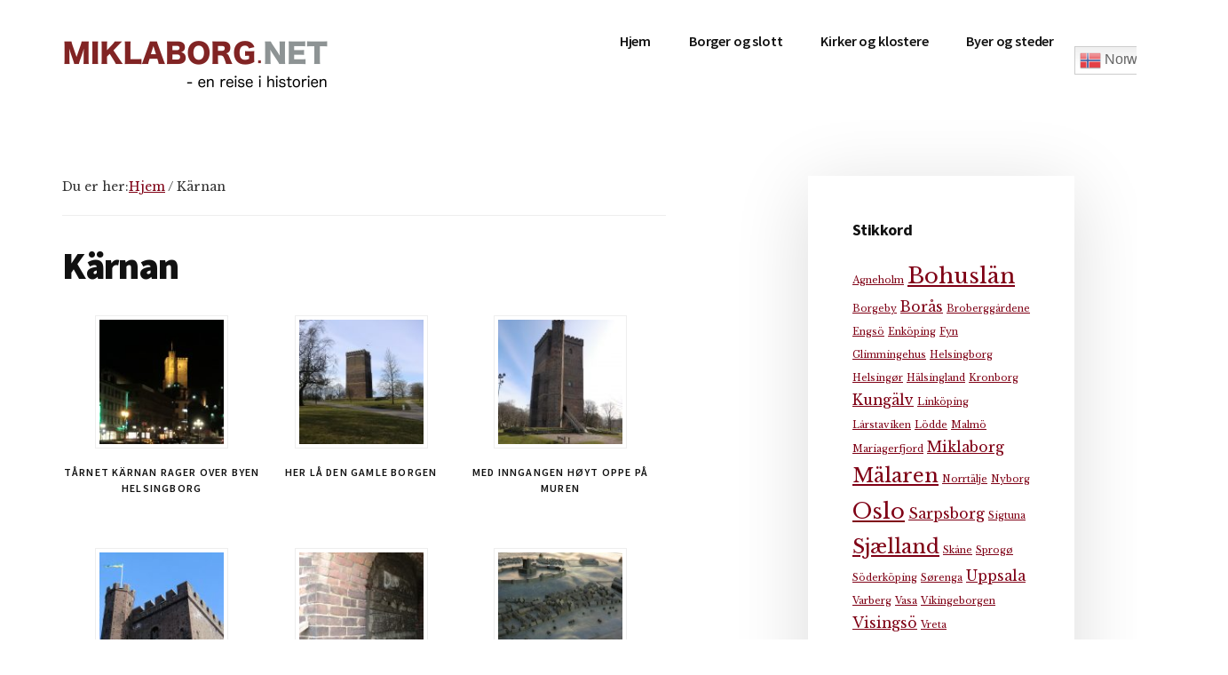

--- FILE ---
content_type: text/html; charset=UTF-8
request_url: https://www.miklaborg.net/karnan/
body_size: 19483
content:
<!DOCTYPE html>
<html lang="nb-NO">
<head >
<meta charset="UTF-8" />
<meta name="viewport" content="width=device-width, initial-scale=1" />
<title>Kärnan</title>
<meta name='robots' content='max-image-preview:large' />

		<style type="text/css">
			#genesis-slider, #slides, .genesis-slider-wrap { height: 500px; width: 800px; }
			.slide-excerpt { width: 200px; }
			.slide-excerpt { bottom: 0; }
			.slide-excerpt { right: 0; }
			div.slider-next, div.slider-previous { display: none; }
		</style><link rel='dns-prefetch' href='//static.addtoany.com' />
<link rel='dns-prefetch' href='//fonts.googleapis.com' />
<link rel="alternate" type="application/rss+xml" title="MIKLABORG.NET &raquo; strøm" href="https://www.miklaborg.net/feed/" />
<link rel="alternate" type="application/rss+xml" title="MIKLABORG.NET &raquo; kommentarstrøm" href="https://www.miklaborg.net/comments/feed/" />
<link rel="alternate" title="oEmbed (JSON)" type="application/json+oembed" href="https://www.miklaborg.net/wp-json/oembed/1.0/embed?url=https%3A%2F%2Fwww.miklaborg.net%2Fkarnan%2F" />
<link rel="alternate" title="oEmbed (XML)" type="text/xml+oembed" href="https://www.miklaborg.net/wp-json/oembed/1.0/embed?url=https%3A%2F%2Fwww.miklaborg.net%2Fkarnan%2F&#038;format=xml" />
<link rel="canonical" href="https://www.miklaborg.net/karnan/" />
<style id='wp-img-auto-sizes-contain-inline-css'>
img:is([sizes=auto i],[sizes^="auto," i]){contain-intrinsic-size:3000px 1500px}
/*# sourceURL=wp-img-auto-sizes-contain-inline-css */
</style>
<link rel='stylesheet' id='gtranslate-style-css' href='https://www.miklaborg.net/wp-content/plugins/gtranslate/gtranslate-style24.css?ver=6.9' media='all' />
<link rel='stylesheet' id='authority-pro-css' href='https://www.miklaborg.net/wp-content/themes/authority-pro/style.css?ver=1.5.0' media='all' />
<style id='authority-pro-inline-css'>

		.single .content .entry-content > p:first-of-type {
			color: #111111;
			font-size: 20px;
			font-style: italic;
			line-height: 1.7;
			margin: 0 0 35px;
		}
		
		a,
		h4,
		h5,
		button,
		input[type="button"],
		input[type="reset"],
		input[type="submit"],		
		.authority-subtitle,
		.button,
		.genesis-nav-menu .highlight a,
		.more-link,
		.entry-title a:focus,
		.entry-title a:hover,
		.genesis-nav-menu a:focus,
		.genesis-nav-menu a:hover,
		.genesis-nav-menu .current-menu-item > a,
		.genesis-nav-menu .sub-menu .current-menu-item > a:focus,
		.genesis-nav-menu .sub-menu .current-menu-item > a:hover,
		.genesis-responsive-menu .genesis-nav-menu a:focus,
		.genesis-responsive-menu .genesis-nav-menu a:hover,
		.menu-toggle:focus,
		.menu-toggle:hover,
		.site-container div.wpforms-container-full .wpforms-form input[type="submit"],
		.site-container div.wpforms-container-full .wpforms-form button[type="submit"],
		.sub-menu-toggle:focus,
		.sub-menu-toggle:hover {
			color: #7f0015;
		}

		button,
		input[type="button"],
		input[type="reset"],
		input[type="submit"],
		.button,
		.genesis-nav-menu .highlight a,
		.more-link,
		.site-container div.wpforms-container-full .wpforms-form input[type="submit"],
		.site-container div.wpforms-container-full .wpforms-form button[type="submit"] {
			border-color: #7f0015;
		}

		.enews-widget::after,
		.sidebar .enews-widget:nth-child(2n+1)::after {
			background: #7f0015;
		}

		button.primary,
		input[type="button"].primary,
		input[type="reset"].primary,
		input[type="submit"].primary,
		.authority-top-banner,
		.button.primary,
		.more-link,
		.sidebar .enews-widget input[type="submit"],
		.enews-widget input[type="submit"] {
			background-color: #7f0015;
			color: #ffffff;
		}

		.authority-top-banner a,
		.authority-top-banner a:focus,
		.authority-top-banner a:hover,
		#authority-top-banner-close,
		#authority-top-banner-close:focus,
		#authority-top-banner-close:hover {
			color: #ffffff;
		}

		.archive-pagination .pagination-next > a,
		.archive-pagination .pagination-previous > a,
		.menu-toggle,
		.sub-menu-toggle {
			border-color: #7f0015;
			color: #7f0015;
		}

		a.button:focus,
		a.button:hover,
		button:focus,
		button:hover,
		input[type="button"]:focus,
		input[type="button"]:hover,
		input[type="reset"]:focus,
		input[type="reset"]:hover,
		input[type="submit"]:focus,
		input[type="submit"]:hover,
		.archive-pagination li a:focus,
		.archive-pagination li a:hover,
		.archive-pagination .active a,
		.archive-pagination .pagination-next > a:focus,
		.archive-pagination .pagination-next > a:hover,
		.archive-pagination .pagination-previous > a:focus,
		.archive-pagination .pagination-previous > a:hover,
		.button:focus,
		.button:hover,
		.enews-widget input[type="submit"]:focus,
		.enews-widget input[type="submit"]:hover,
		.genesis-nav-menu .highlight a:focus,
		.genesis-nav-menu .highlight a:hover,
		.menu-toggle:focus,
		.menu-toggle:hover,
		.more-link:focus,
		.more-link:hover,
		.sidebar .enews-widget input[type="submit"]:focus,
		.sidebar .enews-widget input[type="submit"]:hover,
		.site-container div.wpforms-container-full .wpforms-form input[type="submit"]:focus,
		.site-container div.wpforms-container-full .wpforms-form input[type="submit"]:hover,
		.site-container div.wpforms-container-full .wpforms-form button[type="submit"]:focus,
		.site-container div.wpforms-container-full .wpforms-form button[type="submit"]:hover,
		.sub-menu-toggle:focus,
		.sub-menu-toggle:hover {
			background-color: #931429;
			border-color: #931429;
			color: #ffffff;
		}
		
/*# sourceURL=authority-pro-inline-css */
</style>
<style id='wp-emoji-styles-inline-css'>

	img.wp-smiley, img.emoji {
		display: inline !important;
		border: none !important;
		box-shadow: none !important;
		height: 1em !important;
		width: 1em !important;
		margin: 0 0.07em !important;
		vertical-align: -0.1em !important;
		background: none !important;
		padding: 0 !important;
	}
/*# sourceURL=wp-emoji-styles-inline-css */
</style>
<style id='wp-block-library-inline-css'>
:root{--wp-block-synced-color:#7a00df;--wp-block-synced-color--rgb:122,0,223;--wp-bound-block-color:var(--wp-block-synced-color);--wp-editor-canvas-background:#ddd;--wp-admin-theme-color:#007cba;--wp-admin-theme-color--rgb:0,124,186;--wp-admin-theme-color-darker-10:#006ba1;--wp-admin-theme-color-darker-10--rgb:0,107,160.5;--wp-admin-theme-color-darker-20:#005a87;--wp-admin-theme-color-darker-20--rgb:0,90,135;--wp-admin-border-width-focus:2px}@media (min-resolution:192dpi){:root{--wp-admin-border-width-focus:1.5px}}.wp-element-button{cursor:pointer}:root .has-very-light-gray-background-color{background-color:#eee}:root .has-very-dark-gray-background-color{background-color:#313131}:root .has-very-light-gray-color{color:#eee}:root .has-very-dark-gray-color{color:#313131}:root .has-vivid-green-cyan-to-vivid-cyan-blue-gradient-background{background:linear-gradient(135deg,#00d084,#0693e3)}:root .has-purple-crush-gradient-background{background:linear-gradient(135deg,#34e2e4,#4721fb 50%,#ab1dfe)}:root .has-hazy-dawn-gradient-background{background:linear-gradient(135deg,#faaca8,#dad0ec)}:root .has-subdued-olive-gradient-background{background:linear-gradient(135deg,#fafae1,#67a671)}:root .has-atomic-cream-gradient-background{background:linear-gradient(135deg,#fdd79a,#004a59)}:root .has-nightshade-gradient-background{background:linear-gradient(135deg,#330968,#31cdcf)}:root .has-midnight-gradient-background{background:linear-gradient(135deg,#020381,#2874fc)}:root{--wp--preset--font-size--normal:16px;--wp--preset--font-size--huge:42px}.has-regular-font-size{font-size:1em}.has-larger-font-size{font-size:2.625em}.has-normal-font-size{font-size:var(--wp--preset--font-size--normal)}.has-huge-font-size{font-size:var(--wp--preset--font-size--huge)}.has-text-align-center{text-align:center}.has-text-align-left{text-align:left}.has-text-align-right{text-align:right}.has-fit-text{white-space:nowrap!important}#end-resizable-editor-section{display:none}.aligncenter{clear:both}.items-justified-left{justify-content:flex-start}.items-justified-center{justify-content:center}.items-justified-right{justify-content:flex-end}.items-justified-space-between{justify-content:space-between}.screen-reader-text{border:0;clip-path:inset(50%);height:1px;margin:-1px;overflow:hidden;padding:0;position:absolute;width:1px;word-wrap:normal!important}.screen-reader-text:focus{background-color:#ddd;clip-path:none;color:#444;display:block;font-size:1em;height:auto;left:5px;line-height:normal;padding:15px 23px 14px;text-decoration:none;top:5px;width:auto;z-index:100000}html :where(.has-border-color){border-style:solid}html :where([style*=border-top-color]){border-top-style:solid}html :where([style*=border-right-color]){border-right-style:solid}html :where([style*=border-bottom-color]){border-bottom-style:solid}html :where([style*=border-left-color]){border-left-style:solid}html :where([style*=border-width]){border-style:solid}html :where([style*=border-top-width]){border-top-style:solid}html :where([style*=border-right-width]){border-right-style:solid}html :where([style*=border-bottom-width]){border-bottom-style:solid}html :where([style*=border-left-width]){border-left-style:solid}html :where(img[class*=wp-image-]){height:auto;max-width:100%}:where(figure){margin:0 0 1em}html :where(.is-position-sticky){--wp-admin--admin-bar--position-offset:var(--wp-admin--admin-bar--height,0px)}@media screen and (max-width:600px){html :where(.is-position-sticky){--wp-admin--admin-bar--position-offset:0px}}

/*# sourceURL=wp-block-library-inline-css */
</style><style id='global-styles-inline-css'>
:root{--wp--preset--aspect-ratio--square: 1;--wp--preset--aspect-ratio--4-3: 4/3;--wp--preset--aspect-ratio--3-4: 3/4;--wp--preset--aspect-ratio--3-2: 3/2;--wp--preset--aspect-ratio--2-3: 2/3;--wp--preset--aspect-ratio--16-9: 16/9;--wp--preset--aspect-ratio--9-16: 9/16;--wp--preset--color--black: #000000;--wp--preset--color--cyan-bluish-gray: #abb8c3;--wp--preset--color--white: #ffffff;--wp--preset--color--pale-pink: #f78da7;--wp--preset--color--vivid-red: #cf2e2e;--wp--preset--color--luminous-vivid-orange: #ff6900;--wp--preset--color--luminous-vivid-amber: #fcb900;--wp--preset--color--light-green-cyan: #7bdcb5;--wp--preset--color--vivid-green-cyan: #00d084;--wp--preset--color--pale-cyan-blue: #8ed1fc;--wp--preset--color--vivid-cyan-blue: #0693e3;--wp--preset--color--vivid-purple: #9b51e0;--wp--preset--color--theme-primary: #7f0015;--wp--preset--gradient--vivid-cyan-blue-to-vivid-purple: linear-gradient(135deg,rgb(6,147,227) 0%,rgb(155,81,224) 100%);--wp--preset--gradient--light-green-cyan-to-vivid-green-cyan: linear-gradient(135deg,rgb(122,220,180) 0%,rgb(0,208,130) 100%);--wp--preset--gradient--luminous-vivid-amber-to-luminous-vivid-orange: linear-gradient(135deg,rgb(252,185,0) 0%,rgb(255,105,0) 100%);--wp--preset--gradient--luminous-vivid-orange-to-vivid-red: linear-gradient(135deg,rgb(255,105,0) 0%,rgb(207,46,46) 100%);--wp--preset--gradient--very-light-gray-to-cyan-bluish-gray: linear-gradient(135deg,rgb(238,238,238) 0%,rgb(169,184,195) 100%);--wp--preset--gradient--cool-to-warm-spectrum: linear-gradient(135deg,rgb(74,234,220) 0%,rgb(151,120,209) 20%,rgb(207,42,186) 40%,rgb(238,44,130) 60%,rgb(251,105,98) 80%,rgb(254,248,76) 100%);--wp--preset--gradient--blush-light-purple: linear-gradient(135deg,rgb(255,206,236) 0%,rgb(152,150,240) 100%);--wp--preset--gradient--blush-bordeaux: linear-gradient(135deg,rgb(254,205,165) 0%,rgb(254,45,45) 50%,rgb(107,0,62) 100%);--wp--preset--gradient--luminous-dusk: linear-gradient(135deg,rgb(255,203,112) 0%,rgb(199,81,192) 50%,rgb(65,88,208) 100%);--wp--preset--gradient--pale-ocean: linear-gradient(135deg,rgb(255,245,203) 0%,rgb(182,227,212) 50%,rgb(51,167,181) 100%);--wp--preset--gradient--electric-grass: linear-gradient(135deg,rgb(202,248,128) 0%,rgb(113,206,126) 100%);--wp--preset--gradient--midnight: linear-gradient(135deg,rgb(2,3,129) 0%,rgb(40,116,252) 100%);--wp--preset--font-size--small: 12px;--wp--preset--font-size--medium: 20px;--wp--preset--font-size--large: 20px;--wp--preset--font-size--x-large: 42px;--wp--preset--font-size--normal: 16px;--wp--preset--font-size--larger: 24px;--wp--preset--spacing--20: 0.44rem;--wp--preset--spacing--30: 0.67rem;--wp--preset--spacing--40: 1rem;--wp--preset--spacing--50: 1.5rem;--wp--preset--spacing--60: 2.25rem;--wp--preset--spacing--70: 3.38rem;--wp--preset--spacing--80: 5.06rem;--wp--preset--shadow--natural: 6px 6px 9px rgba(0, 0, 0, 0.2);--wp--preset--shadow--deep: 12px 12px 50px rgba(0, 0, 0, 0.4);--wp--preset--shadow--sharp: 6px 6px 0px rgba(0, 0, 0, 0.2);--wp--preset--shadow--outlined: 6px 6px 0px -3px rgb(255, 255, 255), 6px 6px rgb(0, 0, 0);--wp--preset--shadow--crisp: 6px 6px 0px rgb(0, 0, 0);}:where(.is-layout-flex){gap: 0.5em;}:where(.is-layout-grid){gap: 0.5em;}body .is-layout-flex{display: flex;}.is-layout-flex{flex-wrap: wrap;align-items: center;}.is-layout-flex > :is(*, div){margin: 0;}body .is-layout-grid{display: grid;}.is-layout-grid > :is(*, div){margin: 0;}:where(.wp-block-columns.is-layout-flex){gap: 2em;}:where(.wp-block-columns.is-layout-grid){gap: 2em;}:where(.wp-block-post-template.is-layout-flex){gap: 1.25em;}:where(.wp-block-post-template.is-layout-grid){gap: 1.25em;}.has-black-color{color: var(--wp--preset--color--black) !important;}.has-cyan-bluish-gray-color{color: var(--wp--preset--color--cyan-bluish-gray) !important;}.has-white-color{color: var(--wp--preset--color--white) !important;}.has-pale-pink-color{color: var(--wp--preset--color--pale-pink) !important;}.has-vivid-red-color{color: var(--wp--preset--color--vivid-red) !important;}.has-luminous-vivid-orange-color{color: var(--wp--preset--color--luminous-vivid-orange) !important;}.has-luminous-vivid-amber-color{color: var(--wp--preset--color--luminous-vivid-amber) !important;}.has-light-green-cyan-color{color: var(--wp--preset--color--light-green-cyan) !important;}.has-vivid-green-cyan-color{color: var(--wp--preset--color--vivid-green-cyan) !important;}.has-pale-cyan-blue-color{color: var(--wp--preset--color--pale-cyan-blue) !important;}.has-vivid-cyan-blue-color{color: var(--wp--preset--color--vivid-cyan-blue) !important;}.has-vivid-purple-color{color: var(--wp--preset--color--vivid-purple) !important;}.has-black-background-color{background-color: var(--wp--preset--color--black) !important;}.has-cyan-bluish-gray-background-color{background-color: var(--wp--preset--color--cyan-bluish-gray) !important;}.has-white-background-color{background-color: var(--wp--preset--color--white) !important;}.has-pale-pink-background-color{background-color: var(--wp--preset--color--pale-pink) !important;}.has-vivid-red-background-color{background-color: var(--wp--preset--color--vivid-red) !important;}.has-luminous-vivid-orange-background-color{background-color: var(--wp--preset--color--luminous-vivid-orange) !important;}.has-luminous-vivid-amber-background-color{background-color: var(--wp--preset--color--luminous-vivid-amber) !important;}.has-light-green-cyan-background-color{background-color: var(--wp--preset--color--light-green-cyan) !important;}.has-vivid-green-cyan-background-color{background-color: var(--wp--preset--color--vivid-green-cyan) !important;}.has-pale-cyan-blue-background-color{background-color: var(--wp--preset--color--pale-cyan-blue) !important;}.has-vivid-cyan-blue-background-color{background-color: var(--wp--preset--color--vivid-cyan-blue) !important;}.has-vivid-purple-background-color{background-color: var(--wp--preset--color--vivid-purple) !important;}.has-black-border-color{border-color: var(--wp--preset--color--black) !important;}.has-cyan-bluish-gray-border-color{border-color: var(--wp--preset--color--cyan-bluish-gray) !important;}.has-white-border-color{border-color: var(--wp--preset--color--white) !important;}.has-pale-pink-border-color{border-color: var(--wp--preset--color--pale-pink) !important;}.has-vivid-red-border-color{border-color: var(--wp--preset--color--vivid-red) !important;}.has-luminous-vivid-orange-border-color{border-color: var(--wp--preset--color--luminous-vivid-orange) !important;}.has-luminous-vivid-amber-border-color{border-color: var(--wp--preset--color--luminous-vivid-amber) !important;}.has-light-green-cyan-border-color{border-color: var(--wp--preset--color--light-green-cyan) !important;}.has-vivid-green-cyan-border-color{border-color: var(--wp--preset--color--vivid-green-cyan) !important;}.has-pale-cyan-blue-border-color{border-color: var(--wp--preset--color--pale-cyan-blue) !important;}.has-vivid-cyan-blue-border-color{border-color: var(--wp--preset--color--vivid-cyan-blue) !important;}.has-vivid-purple-border-color{border-color: var(--wp--preset--color--vivid-purple) !important;}.has-vivid-cyan-blue-to-vivid-purple-gradient-background{background: var(--wp--preset--gradient--vivid-cyan-blue-to-vivid-purple) !important;}.has-light-green-cyan-to-vivid-green-cyan-gradient-background{background: var(--wp--preset--gradient--light-green-cyan-to-vivid-green-cyan) !important;}.has-luminous-vivid-amber-to-luminous-vivid-orange-gradient-background{background: var(--wp--preset--gradient--luminous-vivid-amber-to-luminous-vivid-orange) !important;}.has-luminous-vivid-orange-to-vivid-red-gradient-background{background: var(--wp--preset--gradient--luminous-vivid-orange-to-vivid-red) !important;}.has-very-light-gray-to-cyan-bluish-gray-gradient-background{background: var(--wp--preset--gradient--very-light-gray-to-cyan-bluish-gray) !important;}.has-cool-to-warm-spectrum-gradient-background{background: var(--wp--preset--gradient--cool-to-warm-spectrum) !important;}.has-blush-light-purple-gradient-background{background: var(--wp--preset--gradient--blush-light-purple) !important;}.has-blush-bordeaux-gradient-background{background: var(--wp--preset--gradient--blush-bordeaux) !important;}.has-luminous-dusk-gradient-background{background: var(--wp--preset--gradient--luminous-dusk) !important;}.has-pale-ocean-gradient-background{background: var(--wp--preset--gradient--pale-ocean) !important;}.has-electric-grass-gradient-background{background: var(--wp--preset--gradient--electric-grass) !important;}.has-midnight-gradient-background{background: var(--wp--preset--gradient--midnight) !important;}.has-small-font-size{font-size: var(--wp--preset--font-size--small) !important;}.has-medium-font-size{font-size: var(--wp--preset--font-size--medium) !important;}.has-large-font-size{font-size: var(--wp--preset--font-size--large) !important;}.has-x-large-font-size{font-size: var(--wp--preset--font-size--x-large) !important;}
/*# sourceURL=global-styles-inline-css */
</style>

<style id='classic-theme-styles-inline-css'>
/*! This file is auto-generated */
.wp-block-button__link{color:#fff;background-color:#32373c;border-radius:9999px;box-shadow:none;text-decoration:none;padding:calc(.667em + 2px) calc(1.333em + 2px);font-size:1.125em}.wp-block-file__button{background:#32373c;color:#fff;text-decoration:none}
/*# sourceURL=/wp-includes/css/classic-themes.min.css */
</style>
<link rel='stylesheet' id='contact-form-7-css' href='https://www.miklaborg.net/wp-content/plugins/contact-form-7/includes/css/styles.css?ver=6.1.4' media='all' />
<link rel='stylesheet' id='authority-fonts-css' href='//fonts.googleapis.com/css?family=Source+Sans+Pro%3A600%2C700%2C900%7CLibre+Baskerville%3A400%2C400italic%2C700&#038;ver=1.5.0' media='all' />
<link rel='stylesheet' id='dashicons-css' href='https://www.miklaborg.net/wp-includes/css/dashicons.min.css?ver=6.9' media='all' />
<link rel='stylesheet' id='authority-pro-gutenberg-css' href='https://www.miklaborg.net/wp-content/themes/authority-pro/lib/gutenberg/front-end.css?ver=1.5.0' media='all' />
<style id='authority-pro-gutenberg-inline-css'>
.gb-block-post-grid a.gb-block-post-grid-more-link,
.gb-block-post-grid .gb-post-grid-items .gb-block-post-grid-title a:focus,
.gb-block-post-grid .gb-post-grid-items .gb-block-post-grid-title a:hover,
.wp-block-image.vertical-caption figcaption a:focus,
.wp-block-image.vertical-caption figcaption a:hover {
	color: #7f0015;
}

.site-container .gb-button,
.site-container .gb-newsletter-submit,
.site-container .gb-newsletter-submit:hover,
.site-container .wp-block-button .wp-block-button__link,
.wp-block-media-text .wp-block-media-text__media::after,
.wp-block-image.stylized-background::after {
	background-color: #7f0015;
}

.site-container .gb-button,
.wp-block-button .wp-block-button__link:not(.has-background),
.wp-block-button .wp-block-button__link:not(.has-background):focus,
.wp-block-button .wp-block-button__link:not(.has-background):hover {
	color: #ffffff;
}

.site-container .wp-block-button.is-style-outline .wp-block-button__link {
	color: #7f0015;
}

.site-container .wp-block-button.is-style-outline .wp-block-button__link:focus,
.site-container .wp-block-button.is-style-outline .wp-block-button__link:hover {
	color: #a22338;
}

.site-container .wp-block-pullquote.is-style-solid-color {
	background-color: #7f0015;
}		.site-container .has-small-font-size {
			font-size: 12px;
		}		.site-container .has-normal-font-size {
			font-size: 16px;
		}		.site-container .has-large-font-size {
			font-size: 20px;
		}		.site-container .has-larger-font-size {
			font-size: 24px;
		}		.site-container .has-theme-primary-color,
		.site-container .wp-block-button .wp-block-button__link.has-theme-primary-color,
		.site-container .wp-block-button.is-style-outline .wp-block-button__link.has-theme-primary-color {
			color: #7f0015;
		}

		.site-container .has-theme-primary-background-color,
		.site-container .wp-block-button .wp-block-button__link.has-theme-primary-background-color,
		.site-container .wp-block-pullquote.is-style-solid-color.has-theme-primary-background-color {
			background-color: #7f0015;
		}
/*# sourceURL=authority-pro-gutenberg-inline-css */
</style>
<link rel='stylesheet' id='addtoany-css' href='https://www.miklaborg.net/wp-content/plugins/add-to-any/addtoany.min.css?ver=1.15' media='all' />
<link rel='stylesheet' id='slider_styles-css' href='https://www.miklaborg.net/wp-content/plugins/genesis-slider/style.css?ver=0.9.6' media='all' />
<script src="https://www.miklaborg.net/wp-includes/js/jquery/jquery.min.js?ver=3.7.1" id="jquery-core-js"></script>
<script src="https://www.miklaborg.net/wp-includes/js/jquery/jquery-migrate.min.js?ver=3.4.1" id="jquery-migrate-js"></script>
<script id="addtoany-core-js-before">
window.a2a_config=window.a2a_config||{};a2a_config.callbacks=[];a2a_config.overlays=[];a2a_config.templates={};a2a_localize = {
	Share: "Share",
	Save: "Save",
	Subscribe: "Subscribe",
	Email: "Email",
	Bookmark: "Bookmark",
	ShowAll: "Show all",
	ShowLess: "Show less",
	FindServices: "Find service(s)",
	FindAnyServiceToAddTo: "Instantly find any service to add to",
	PoweredBy: "Powered by",
	ShareViaEmail: "Share via email",
	SubscribeViaEmail: "Subscribe via email",
	BookmarkInYourBrowser: "Bookmark in your browser",
	BookmarkInstructions: "Press Ctrl+D or \u2318+D to bookmark this page",
	AddToYourFavorites: "Add to your favorites",
	SendFromWebOrProgram: "Send from any email address or email program",
	EmailProgram: "Email program",
	More: "More&#8230;",
	ThanksForSharing: "Thanks for sharing!",
	ThanksForFollowing: "Thanks for following!"
};


//# sourceURL=addtoany-core-js-before
</script>
<script async src="https://static.addtoany.com/menu/page.js" id="addtoany-core-js"></script>
<script async src="https://www.miklaborg.net/wp-content/plugins/add-to-any/addtoany.min.js?ver=1.1" id="addtoany-jquery-js"></script>
<link rel="https://api.w.org/" href="https://www.miklaborg.net/wp-json/" /><link rel="alternate" title="JSON" type="application/json" href="https://www.miklaborg.net/wp-json/wp/v2/pages/913" /><link rel="EditURI" type="application/rsd+xml" title="RSD" href="https://www.miklaborg.net/xmlrpc.php?rsd" />
<link rel="icon" href="https://www.miklaborg.net/wp-content/themes/authority-pro/images/favicon.ico" />
		<style id="wp-custom-css">
			.site-footer
{
	text-align: center;
}


.hjem-bilde img {
box-shadow: 8px 8px 14px rgba(100, 100, 100, 0.5);
	border: 1px solid #9F9F9F;
}		</style>
		</head>
<body class="wp-singular page-template-default page page-id-913 wp-custom-logo wp-embed-responsive wp-theme-genesis wp-child-theme-authority-pro header-full-width content-sidebar genesis-breadcrumbs-visible" itemscope itemtype="https://schema.org/WebPage"><ul class="genesis-skip-link"><li><a href="#genesis-content" class="screen-reader-shortcut"> Hopp til hovedinnhold</a></li><li><a href="#genesis-sidebar-primary" class="screen-reader-shortcut"> Hopp til primært sidefelt</a></li></ul><div class="site-container"><h2 id="additional-menu-label" class="screen-reader-text">Additional menu</h2><header class="site-header" itemscope itemtype="https://schema.org/WPHeader"><div class="wrap"><div class="title-area"><a href="https://www.miklaborg.net/" class="custom-logo-link" rel="home"><img width="1200" height="320" src="https://www.miklaborg.net/wp-content/uploads/2021/12/logo-1.png" class="custom-logo" alt="MIKLABORG.NET" decoding="async" fetchpriority="high" srcset="https://www.miklaborg.net/wp-content/uploads/2021/12/logo-1.png 1200w, https://www.miklaborg.net/wp-content/uploads/2021/12/logo-1-300x80.png 300w, https://www.miklaborg.net/wp-content/uploads/2021/12/logo-1-1024x273.png 1024w, https://www.miklaborg.net/wp-content/uploads/2021/12/logo-1-768x205.png 768w" sizes="(max-width: 1200px) 100vw, 1200px" /></a><p class="site-title" itemprop="headline">MIKLABORG.NET</p><p class="site-description" itemprop="description">- en reise i historien</p></div><nav class="nav-primary" aria-label="Main" itemscope itemtype="https://schema.org/SiteNavigationElement" id="genesis-nav-primary"><div class="wrap"><ul id="menu-hovedmeny" class="menu genesis-nav-menu menu-primary js-superfish"><li id="menu-item-65" class="menu-item menu-item-type-custom menu-item-object-custom menu-item-home menu-item-has-children menu-item-65"><a href="http://www.miklaborg.net" title="Velkommen" itemprop="url"><span itemprop="name">Hjem</span></a>
<ul class="sub-menu">
	<li id="menu-item-812" class="menu-item menu-item-type-post_type menu-item-object-page menu-item-812"><a href="https://www.miklaborg.net/de-gamle-stier/" itemprop="url"><span itemprop="name">Om meg</span></a></li>
	<li id="menu-item-59" class="menu-item menu-item-type-post_type menu-item-object-page menu-item-59"><a href="https://www.miklaborg.net/kontakt-meg/" itemprop="url"><span itemprop="name">Kontakt meg</span></a></li>
</ul>
</li>
<li id="menu-item-745" class="menu-item menu-item-type-post_type menu-item-object-page current-menu-ancestor current_page_ancestor menu-item-has-children menu-item-745"><a href="https://www.miklaborg.net/borger-og-slott/" itemprop="url"><span itemprop="name">Borger og slott</span></a>
<ul class="sub-menu">
	<li id="menu-item-1337" class="menu-item menu-item-type-post_type menu-item-object-page menu-item-has-children menu-item-1337"><a href="https://www.miklaborg.net/absalons-borg-og-kobenhavns-slott/" itemprop="url"><span itemprop="name">Absalons borg og Københavns Slott</span></a>
	<ul class="sub-menu">
		<li id="menu-item-400" class="menu-item menu-item-type-post_type menu-item-object-page menu-item-400"><a href="https://www.miklaborg.net/akershus-festning/" itemprop="url"><span itemprop="name">Akershus slott</span></a></li>
		<li id="menu-item-1649" class="menu-item menu-item-type-post_type menu-item-object-page menu-item-1649"><a href="https://www.miklaborg.net/almare-staket/" itemprop="url"><span itemprop="name">Almare-Stäket</span></a></li>
		<li id="menu-item-1675" class="menu-item menu-item-type-post_type menu-item-object-page menu-item-1675"><a href="https://www.miklaborg.net/alsno-hus/" itemprop="url"><span itemprop="name">Alsnö hus</span></a></li>
		<li id="menu-item-1269" class="menu-item menu-item-type-post_type menu-item-object-page menu-item-1269"><a href="https://www.miklaborg.net/amneholm/" itemprop="url"><span itemprop="name">Amneholm</span></a></li>
		<li id="menu-item-328" class="menu-item menu-item-type-post_type menu-item-object-page menu-item-328"><a href="https://www.miklaborg.net/aranas/" itemprop="url"><span itemprop="name">Aranäs</span></a></li>
		<li id="menu-item-1570" class="menu-item menu-item-type-post_type menu-item-object-page menu-item-1570"><a href="https://www.miklaborg.net/asserbo-slot/" itemprop="url"><span itemprop="name">Asserbo Slot</span></a></li>
		<li id="menu-item-323" class="menu-item menu-item-type-post_type menu-item-object-page menu-item-323"><a href="https://www.miklaborg.net/225-2/" itemprop="url"><span itemprop="name">Axevalla hus</span></a></li>
	</ul>
</li>
	<li id="menu-item-326" class="menu-item menu-item-type-post_type menu-item-object-page menu-item-has-children menu-item-326"><a href="https://www.miklaborg.net/bergkvara/" itemprop="url"><span itemprop="name">Bergkvara</span></a>
	<ul class="sub-menu">
		<li id="menu-item-325" class="menu-item menu-item-type-post_type menu-item-object-page menu-item-325"><a href="https://www.miklaborg.net/bohus-fastning/" itemprop="url"><span itemprop="name">Bohus fästning</span></a></li>
		<li id="menu-item-998" class="menu-item menu-item-type-post_type menu-item-object-page menu-item-998"><a href="https://www.miklaborg.net/borgeby-slott/" itemprop="url"><span itemprop="name">Borgeby slott</span></a></li>
		<li id="menu-item-327" class="menu-item menu-item-type-post_type menu-item-object-page menu-item-327"><a href="https://www.miklaborg.net/borgholm-slott/" itemprop="url"><span itemprop="name">Borgholm slott</span></a></li>
		<li id="menu-item-322" class="menu-item menu-item-type-post_type menu-item-object-page menu-item-322"><a href="https://www.miklaborg.net/brahehus/" itemprop="url"><span itemprop="name">Brahehus</span></a></li>
		<li id="menu-item-1266" class="menu-item menu-item-type-post_type menu-item-object-page menu-item-1266"><a href="https://www.miklaborg.net/brobergsborgen/" itemprop="url"><span itemprop="name">Brobergsborgen</span></a></li>
	</ul>
</li>
	<li id="menu-item-324" class="menu-item menu-item-type-post_type menu-item-object-page menu-item-has-children menu-item-324"><a href="https://www.miklaborg.net/dalaborg/" itemprop="url"><span itemprop="name">Dalaborg</span></a>
	<ul class="sub-menu">
		<li id="menu-item-1583" class="menu-item menu-item-type-post_type menu-item-object-page menu-item-1583"><a href="https://www.miklaborg.net/dronningholm-slot/" itemprop="url"><span itemprop="name">Dronningholm Slot</span></a></li>
		<li id="menu-item-321" class="menu-item menu-item-type-post_type menu-item-object-page menu-item-321"><a href="https://www.miklaborg.net/dynge-hus/" itemprop="url"><span itemprop="name">Dynge hus</span></a></li>
	</ul>
</li>
	<li id="menu-item-320" class="menu-item menu-item-type-post_type menu-item-object-page menu-item-has-children menu-item-320"><a href="https://www.miklaborg.net/edsholm/" itemprop="url"><span itemprop="name">Edsholm</span></a>
	<ul class="sub-menu">
		<li id="menu-item-319" class="menu-item menu-item-type-post_type menu-item-object-page menu-item-319"><a href="https://www.miklaborg.net/eketorp/" itemprop="url"><span itemprop="name">Eketorps borg</span></a></li>
		<li id="menu-item-1750" class="menu-item menu-item-type-post_type menu-item-object-page menu-item-1750"><a href="https://www.miklaborg.net/eksjohovgards-slott/" itemprop="url"><span itemprop="name">Eksjöhovgårds slott</span></a></li>
		<li id="menu-item-1037" class="menu-item menu-item-type-post_type menu-item-object-page menu-item-1037"><a href="https://www.miklaborg.net/engsoangso-slott/" itemprop="url"><span itemprop="name">Engsö/Ängsö slott</span></a></li>
	</ul>
</li>
	<li id="menu-item-1605" class="menu-item menu-item-type-post_type menu-item-object-page menu-item-has-children menu-item-1605"><a href="https://www.miklaborg.net/falkenbergshus/" itemprop="url"><span itemprop="name">Falkenbergshus</span></a>
	<ul class="sub-menu">
		<li id="menu-item-1638" class="menu-item menu-item-type-post_type menu-item-object-page menu-item-1638"><a href="https://www.miklaborg.net/falsterbohus/" itemprop="url"><span itemprop="name">Falsterbohus</span></a></li>
		<li id="menu-item-1272" class="menu-item menu-item-type-post_type menu-item-object-page menu-item-1272"><a href="https://www.miklaborg.net/faxeholm/" itemprop="url"><span itemprop="name">Faxeholm</span></a></li>
	</ul>
</li>
	<li id="menu-item-1265" class="menu-item menu-item-type-post_type menu-item-object-page menu-item-has-children menu-item-1265"><a href="https://www.miklaborg.net/glimmingehus/" itemprop="url"><span itemprop="name">Glimmingehus</span></a>
	<ul class="sub-menu">
		<li id="menu-item-1274" class="menu-item menu-item-type-post_type menu-item-object-page menu-item-1274"><a href="https://www.miklaborg.net/gripsholm-slott/" itemprop="url"><span itemprop="name">Gripsholm slott</span></a></li>
		<li id="menu-item-318" class="menu-item menu-item-type-post_type menu-item-object-page menu-item-318"><a href="https://www.miklaborg.net/grafsnas-slott/" itemprop="url"><span itemprop="name">Gräfsnäs slott</span></a></li>
		<li id="menu-item-317" class="menu-item menu-item-type-post_type menu-item-object-page menu-item-317"><a href="https://www.miklaborg.net/graborg/" itemprop="url"><span itemprop="name">Gråborg</span></a></li>
		<li id="menu-item-1419" class="menu-item menu-item-type-post_type menu-item-object-page menu-item-1419"><a href="https://www.miklaborg.net/gullbergs-faste/" itemprop="url"><span itemprop="name">Gullbergs fäste</span></a></li>
		<li id="menu-item-1273" class="menu-item menu-item-type-post_type menu-item-object-page menu-item-1273"><a href="https://www.miklaborg.net/goksholm-slott/" itemprop="url"><span itemprop="name">Göksholm slott</span></a></li>
		<li id="menu-item-1510" class="menu-item menu-item-type-post_type menu-item-object-page menu-item-1510"><a href="https://www.miklaborg.net/gallkvist/" itemprop="url"><span itemprop="name">Gällkvist</span></a></li>
		<li id="menu-item-1559" class="menu-item menu-item-type-post_type menu-item-object-page menu-item-1559"><a href="https://www.miklaborg.net/gurre-slot/" itemprop="url"><span itemprop="name">Gurre Slot</span></a></li>
	</ul>
</li>
	<li id="menu-item-1596" class="menu-item menu-item-type-post_type menu-item-object-page menu-item-1596"><a href="https://www.miklaborg.net/hammershus/" itemprop="url"><span itemprop="name">Hammershus</span></a></li>
	<li id="menu-item-1740" class="menu-item menu-item-type-post_type menu-item-object-page menu-item-1740"><a href="https://www.miklaborg.net/hultaby-slott/" itemprop="url"><span itemprop="name">Hultaby slott</span></a></li>
	<li id="menu-item-316" class="menu-item menu-item-type-post_type menu-item-object-page menu-item-316"><a href="https://www.miklaborg.net/husaby-borg/" itemprop="url"><span itemprop="name">Husaby borg</span></a></li>
	<li id="menu-item-399" class="menu-item menu-item-type-post_type menu-item-object-page menu-item-399"><a href="https://www.miklaborg.net/ismantorps-borg/" itemprop="url"><span itemprop="name">Ismantorps borg</span></a></li>
	<li id="menu-item-315" class="menu-item menu-item-type-post_type menu-item-object-page current-menu-ancestor current-menu-parent current_page_parent current_page_ancestor menu-item-has-children menu-item-315"><a href="https://www.miklaborg.net/kalmar-slott/" itemprop="url"><span itemprop="name">Kalmar slott</span></a>
	<ul class="sub-menu">
		<li id="menu-item-1618" class="menu-item menu-item-type-post_type menu-item-object-page menu-item-1618"><a href="https://www.miklaborg.net/kalo-slot/" itemprop="url"><span itemprop="name">Kalø Slot</span></a></li>
		<li id="menu-item-365" class="menu-item menu-item-type-post_type menu-item-object-page menu-item-365"><a href="https://www.miklaborg.net/karlsborg/" itemprop="url"><span itemprop="name">Karlsborg</span></a></li>
		<li id="menu-item-1497" class="menu-item menu-item-type-post_type menu-item-object-page menu-item-1497"><a href="https://www.miklaborg.net/kindahus/" itemprop="url"><span itemprop="name">Kindahus</span></a></li>
		<li id="menu-item-1276" class="menu-item menu-item-type-post_type menu-item-object-page menu-item-1276"><a href="https://www.miklaborg.net/korsor-slott/" itemprop="url"><span itemprop="name">Korsør slott</span></a></li>
		<li id="menu-item-398" class="menu-item menu-item-type-post_type menu-item-object-page menu-item-398"><a href="https://www.miklaborg.net/kronobergs-slott/" itemprop="url"><span itemprop="name">Kronobergs slott</span></a></li>
		<li id="menu-item-997" class="menu-item menu-item-type-post_type menu-item-object-page menu-item-997"><a href="https://www.miklaborg.net/kronborg-slott/" itemprop="url"><span itemprop="name">Kronborg slott</span></a></li>
		<li id="menu-item-734" class="menu-item menu-item-type-post_type menu-item-object-page menu-item-734"><a href="https://www.miklaborg.net/kruttornet-i-visby/" itemprop="url"><span itemprop="name">Kruttornet i Visby</span></a></li>
		<li id="menu-item-1000" class="menu-item menu-item-type-post_type menu-item-object-page current-menu-item page_item page-item-913 current_page_item menu-item-1000"><a href="https://www.miklaborg.net/karnan/" aria-current="page" itemprop="url"><span itemprop="name">Kärnan</span></a></li>
		<li id="menu-item-1277" class="menu-item menu-item-type-post_type menu-item-object-page menu-item-1277"><a href="https://www.miklaborg.net/lagaholm-slott/" itemprop="url"><span itemprop="name">Lagaholm slott</span></a></li>
		<li id="menu-item-1522" class="menu-item menu-item-type-post_type menu-item-object-page menu-item-1522"><a href="https://www.miklaborg.net/lenaborg/" itemprop="url"><span itemprop="name">Lenaborg</span></a></li>
		<li id="menu-item-1760" class="menu-item menu-item-type-post_type menu-item-object-page menu-item-1760"><a href="https://www.miklaborg.net/lillohus/" itemprop="url"><span itemprop="name">Lillöhus</span></a></li>
		<li id="menu-item-1418" class="menu-item menu-item-type-post_type menu-item-object-page menu-item-1418"><a href="https://www.miklaborg.net/lindholmens-slott/" itemprop="url"><span itemprop="name">Lindholmens slott</span></a></li>
		<li id="menu-item-1702" class="menu-item menu-item-type-post_type menu-item-object-page menu-item-1702"><a href="https://www.miklaborg.net/lycka-slott/" itemprop="url"><span itemprop="name">Lyckå slott</span></a></li>
		<li id="menu-item-397" class="menu-item menu-item-type-post_type menu-item-object-page menu-item-397"><a href="https://www.miklaborg.net/lacko-slott/" itemprop="url"><span itemprop="name">Läckö slott</span></a></li>
		<li id="menu-item-1821" class="menu-item menu-item-type-post_type menu-item-object-page menu-item-1821"><a href="https://www.miklaborg.net/malmohus/" itemprop="url"><span itemprop="name">Malmöhus</span></a></li>
		<li id="menu-item-488" class="menu-item menu-item-type-post_type menu-item-object-page menu-item-has-children menu-item-488"><a href="https://www.miklaborg.net/nas-slott/" itemprop="url"><span itemprop="name">Näs slott</span></a>
		<ul class="sub-menu">
			<li id="menu-item-996" class="menu-item menu-item-type-post_type menu-item-object-page menu-item-996"><a href="https://www.miklaborg.net/nyborg-slott/" itemprop="url"><span itemprop="name">Nyborg Slott</span></a></li>
			<li id="menu-item-1421" class="menu-item menu-item-type-post_type menu-item-object-page menu-item-1421"><a href="https://www.miklaborg.net/nykopingshus/" itemprop="url"><span itemprop="name">Nyköpingshus</span></a></li>
		</ul>
</li>
		<li id="menu-item-1001" class="menu-item menu-item-type-post_type menu-item-object-page menu-item-has-children menu-item-1001"><a href="https://www.miklaborg.net/olsborg/" itemprop="url"><span itemprop="name">Olsborg</span></a>
		<ul class="sub-menu">
			<li id="menu-item-487" class="menu-item menu-item-type-post_type menu-item-object-page menu-item-487"><a href="https://www.miklaborg.net/opensten/" itemprop="url"><span itemprop="name">Opensten</span></a></li>
			<li id="menu-item-995" class="menu-item menu-item-type-post_type menu-item-object-page menu-item-995"><a href="https://www.miklaborg.net/oslo-kongsgard/" itemprop="url"><span itemprop="name">Oslo kongsgård</span></a></li>
		</ul>
</li>
		<li id="menu-item-1268" class="menu-item menu-item-type-post_type menu-item-object-page menu-item-has-children menu-item-1268"><a href="https://www.miklaborg.net/penningby-slott/" itemprop="url"><span itemprop="name">Penningby slott</span></a>
		<ul class="sub-menu">
			<li id="menu-item-1485" class="menu-item menu-item-type-post_type menu-item-object-page menu-item-1485"><a href="https://www.miklaborg.net/piksborg/" itemprop="url"><span itemprop="name">Piksborg</span></a></li>
		</ul>
</li>
		<li id="menu-item-486" class="menu-item menu-item-type-post_type menu-item-object-page menu-item-486"><a href="https://www.miklaborg.net/miklaborg-borgen-pa-ragnhildshomen/" itemprop="url"><span itemprop="name">Ragnhildsholmen</span></a></li>
		<li id="menu-item-485" class="menu-item menu-item-type-post_type menu-item-object-page menu-item-485"><a href="https://www.miklaborg.net/rumlaborg/" itemprop="url"><span itemprop="name">Rumlaborg</span></a></li>
		<li id="menu-item-1659" class="menu-item menu-item-type-post_type menu-item-object-page menu-item-1659"><a href="https://www.miklaborg.net/roe-i-bohuslan/" itemprop="url"><span itemprop="name">Röe i Bohuslän</span></a></li>
	</ul>
</li>
	<li id="menu-item-1628" class="menu-item menu-item-type-post_type menu-item-object-page menu-item-has-children menu-item-1628"><a href="https://www.miklaborg.net/skanors-slott/" itemprop="url"><span itemprop="name">Skanörs Slott</span></a>
	<ul class="sub-menu">
		<li id="menu-item-1783" class="menu-item menu-item-type-post_type menu-item-object-page menu-item-1783"><a href="https://www.miklaborg.net/skeingeborg/" itemprop="url"><span itemprop="name">Skeingeborg</span></a></li>
		<li id="menu-item-999" class="menu-item menu-item-type-post_type menu-item-object-page menu-item-999"><a href="https://www.miklaborg.net/sprogo/" itemprop="url"><span itemprop="name">Sprogø</span></a></li>
		<li id="menu-item-329" class="menu-item menu-item-type-post_type menu-item-object-page menu-item-329"><a href="https://www.miklaborg.net/stegeborg/" itemprop="url"><span itemprop="name">Stegeborg</span></a></li>
		<li id="menu-item-1474" class="menu-item menu-item-type-post_type menu-item-object-page menu-item-1474"><a href="https://www.miklaborg.net/stegeholm/" itemprop="url"><span itemprop="name">Stegeholm slott</span></a></li>
		<li id="menu-item-1919" class="menu-item menu-item-type-post_type menu-item-object-page menu-item-1919"><a href="https://www.miklaborg.net/steinvikholm-slott/" itemprop="url"><span itemprop="name">Steinvikholm Slott</span></a></li>
		<li id="menu-item-1906" class="menu-item menu-item-type-post_type menu-item-object-page menu-item-1906"><a href="https://www.miklaborg.net/sverresborgen-sion/" itemprop="url"><span itemprop="name">Sverresborgen Sion</span></a></li>
		<li id="menu-item-1542" class="menu-item menu-item-type-post_type menu-item-object-page menu-item-1542"><a href="https://www.miklaborg.net/1530-2/" itemprop="url"><span itemprop="name">Søborg slot</span></a></li>
	</ul>
</li>
	<li id="menu-item-1949" class="menu-item menu-item-type-post_type menu-item-object-page menu-item-has-children menu-item-1949"><a href="https://www.miklaborg.net/telge-hus-talje-hus-2/" itemprop="url"><span itemprop="name">Telge hus (Tälje hus)</span></a>
	<ul class="sub-menu">
		<li id="menu-item-1422" class="menu-item menu-item-type-post_type menu-item-object-page menu-item-1422"><a href="https://www.miklaborg.net/torpa-stenhus/" itemprop="url"><span itemprop="name">Torpa stenhus</span></a></li>
		<li id="menu-item-1804" class="menu-item menu-item-type-post_type menu-item-object-page menu-item-1804"><a href="https://www.miklaborg.net/tunaborg/" itemprop="url"><span itemprop="name">Tunaborg</span></a></li>
	</ul>
</li>
	<li id="menu-item-1275" class="menu-item menu-item-type-post_type menu-item-object-page menu-item-1275"><a href="https://www.miklaborg.net/uto-hus-pa-arno/" itemprop="url"><span itemprop="name">Utö hus på Arnö</span></a></li>
	<li id="menu-item-1423" class="menu-item menu-item-type-post_type menu-item-object-page menu-item-has-children menu-item-1423"><a href="https://www.miklaborg.net/vadstena-slott/" itemprop="url"><span itemprop="name">Vadstena slott</span></a>
	<ul class="sub-menu">
		<li id="menu-item-735" class="menu-item menu-item-type-post_type menu-item-object-page menu-item-735"><a href="https://www.miklaborg.net/valdisholm-2/" itemprop="url"><span itemprop="name">Valdisholm</span></a></li>
		<li id="menu-item-1424" class="menu-item menu-item-type-post_type menu-item-object-page menu-item-1424"><a href="https://www.miklaborg.net/varbergs-fastning/" itemprop="url"><span itemprop="name">Varbergs slott og fästning</span></a></li>
		<li id="menu-item-1264" class="menu-item menu-item-type-post_type menu-item-object-page menu-item-1264"><a href="https://www.miklaborg.net/vikingborgen-ved-fyrkat/" itemprop="url"><span itemprop="name">Vikingborgen Fyrkat</span></a></li>
		<li id="menu-item-1267" class="menu-item menu-item-type-post_type menu-item-object-page menu-item-1267"><a href="https://www.miklaborg.net/viks-slott/" itemprop="url"><span itemprop="name">Viks slott</span></a></li>
		<li id="menu-item-1426" class="menu-item menu-item-type-post_type menu-item-object-page menu-item-1426"><a href="https://www.miklaborg.net/visingsborgs-slott/" itemprop="url"><span itemprop="name">Visingsborgs slott</span></a></li>
		<li id="menu-item-1270" class="menu-item menu-item-type-post_type menu-item-object-page menu-item-1270"><a href="https://www.miklaborg.net/vordingborg-og-gasetarnet/" itemprop="url"><span itemprop="name">Vordingborg med Gåsetårnet</span></a></li>
		<li id="menu-item-1770" class="menu-item menu-item-type-post_type menu-item-object-page menu-item-1770"><a href="https://www.miklaborg.net/vadersholm/" itemprop="url"><span itemprop="name">Vädersholm</span></a></li>
		<li id="menu-item-1425" class="menu-item menu-item-type-post_type menu-item-object-page menu-item-1425"><a href="https://www.miklaborg.net/vasteras-slott/" itemprop="url"><span itemprop="name">Västerås slott</span></a></li>
	</ul>
</li>
	<li id="menu-item-1689" class="menu-item menu-item-type-post_type menu-item-object-page menu-item-1689"><a href="https://www.miklaborg.net/ymseborg/" itemprop="url"><span itemprop="name">Ymseborg</span></a></li>
	<li id="menu-item-590" class="menu-item menu-item-type-post_type menu-item-object-page menu-item-590"><a href="https://www.miklaborg.net/alvsborgs-fastning/" itemprop="url"><span itemprop="name">Älvsborgs slott</span></a></li>
	<li id="menu-item-589" class="menu-item menu-item-type-post_type menu-item-object-page menu-item-has-children menu-item-589"><a href="https://www.miklaborg.net/orebro-slott/" itemprop="url"><span itemprop="name">Örebro slott</span></a>
	<ul class="sub-menu">
		<li id="menu-item-1002" class="menu-item menu-item-type-post_type menu-item-object-page menu-item-1002"><a href="https://www.miklaborg.net/oresten/" itemprop="url"><span itemprop="name">Öresten</span></a></li>
	</ul>
</li>
</ul>
</li>
<li id="menu-item-446" class="menu-item menu-item-type-post_type menu-item-object-page menu-item-has-children menu-item-446"><a href="https://www.miklaborg.net/kirker-og-klostere-7/" itemprop="url"><span itemprop="name">Kirker og klostere</span></a>
<ul class="sub-menu">
	<li id="menu-item-741" class="menu-item menu-item-type-post_type menu-item-object-page menu-item-741"><a href="https://www.miklaborg.net/alvastra-kloster/" itemprop="url"><span itemprop="name">Alvastra kloster</span></a></li>
	<li id="menu-item-733" class="menu-item menu-item-type-post_type menu-item-object-page menu-item-733"><a href="https://www.miklaborg.net/bokenas-gamla-kyrka/" itemprop="url"><span itemprop="name">Bokenäs gamla kyrka</span></a></li>
	<li id="menu-item-736" class="menu-item menu-item-type-post_type menu-item-object-page menu-item-736"><a href="https://www.miklaborg.net/dragsmarks-kloster/" itemprop="url"><span itemprop="name">Dragsmarks kloster</span></a></li>
	<li id="menu-item-731" class="menu-item menu-item-type-post_type menu-item-object-page menu-item-has-children menu-item-731"><a href="https://www.miklaborg.net/gamle-aker-kirke/" itemprop="url"><span itemprop="name">Gamle Aker kirke</span></a>
	<ul class="sub-menu">
		<li id="menu-item-521" class="menu-item menu-item-type-post_type menu-item-object-page menu-item-521"><a href="https://www.miklaborg.net/gamla-ytterby-kyrka/" itemprop="url"><span itemprop="name">Gamla Ytterby Kyrka</span></a></li>
		<li id="menu-item-739" class="menu-item menu-item-type-post_type menu-item-object-page menu-item-739"><a href="https://www.miklaborg.net/gudhem-kloster/" itemprop="url"><span itemprop="name">Gudhems kloster</span></a></li>
	</ul>
</li>
	<li id="menu-item-1271" class="menu-item menu-item-type-post_type menu-item-object-page menu-item-1271"><a href="https://www.miklaborg.net/kalla-gamla-kyrka/" itemprop="url"><span itemprop="name">Källa gamla kyrka</span></a></li>
	<li id="menu-item-522" class="menu-item menu-item-type-post_type menu-item-object-page menu-item-522"><a href="https://www.miklaborg.net/margaretha-kirken-i-maridalen-i-oslo/" itemprop="url"><span itemprop="name">Margaretha – kirken i Maridalen i Oslo</span></a></li>
	<li id="menu-item-1793" class="menu-item menu-item-type-post_type menu-item-object-page menu-item-1793"><a href="https://www.miklaborg.net/nydala-kloster/" itemprop="url"><span itemprop="name">Nydala kloster</span></a></li>
	<li id="menu-item-523" class="menu-item menu-item-type-post_type menu-item-object-page menu-item-has-children menu-item-523"><a href="https://www.miklaborg.net/skeidi-kirke-olavskirken-i-bamble/" itemprop="url"><span itemprop="name">Olavskirken – Skeidi kirke  i Bamble</span></a>
	<ul class="sub-menu">
		<li id="menu-item-737" class="menu-item menu-item-type-post_type menu-item-object-page menu-item-737"><a href="https://www.miklaborg.net/olavsklosteret-i-oslo/" itemprop="url"><span itemprop="name">Olavsklosteret i Oslo</span></a></li>
	</ul>
</li>
	<li id="menu-item-1340" class="menu-item menu-item-type-post_type menu-item-object-page menu-item-1340"><a href="https://www.miklaborg.net/riseberga-kloster/" itemprop="url"><span itemprop="name">Riseberga kloster</span></a></li>
	<li id="menu-item-732" class="menu-item menu-item-type-post_type menu-item-object-page menu-item-has-children menu-item-732"><a href="https://www.miklaborg.net/st-nikolaskirken-i-sarpsborg/" itemprop="url"><span itemprop="name">St. Nikolaskirken i Sarpsborg</span></a>
	<ul class="sub-menu">
		<li id="menu-item-1020" class="menu-item menu-item-type-post_type menu-item-object-page menu-item-1020"><a href="https://www.miklaborg.net/st-olofs-i-sigtuna/" itemprop="url"><span itemprop="name">St. Olofs i Sigtuna</span></a></li>
	</ul>
</li>
	<li id="menu-item-839" class="menu-item menu-item-type-post_type menu-item-object-page menu-item-839"><a href="https://www.miklaborg.net/tre-gamle-kirker-i-middelalderbyen-oslo/" itemprop="url"><span itemprop="name">Tre gamle kirker i middelalderbyen Oslo</span></a></li>
	<li id="menu-item-738" class="menu-item menu-item-type-post_type menu-item-object-page menu-item-has-children menu-item-738"><a href="https://www.miklaborg.net/varnhems-kloster/" itemprop="url"><span itemprop="name">Varnhems kloster</span></a>
	<ul class="sub-menu">
		<li id="menu-item-740" class="menu-item menu-item-type-post_type menu-item-object-page menu-item-740"><a href="https://www.miklaborg.net/vreta-kloster/" itemprop="url"><span itemprop="name">Vreta kloster</span></a></li>
	</ul>
</li>
</ul>
</li>
<li id="menu-item-445" class="menu-item menu-item-type-post_type menu-item-object-page menu-item-has-children menu-item-445"><a href="https://www.miklaborg.net/byer-og-steder/" itemprop="url"><span itemprop="name">Byer og steder</span></a>
<ul class="sub-menu">
	<li id="menu-item-1339" class="menu-item menu-item-type-post_type menu-item-object-page menu-item-1339"><a href="https://www.miklaborg.net/birka-vikingebyen/" itemprop="url"><span itemprop="name">Birka – vikingebyen</span></a></li>
	<li id="menu-item-730" class="menu-item menu-item-type-post_type menu-item-object-page menu-item-730"><a href="https://www.miklaborg.net/borg-sarpsborg/" itemprop="url"><span itemprop="name">Borg (Sarpsborg) middelalderby</span></a></li>
	<li id="menu-item-1420" class="menu-item menu-item-type-post_type menu-item-object-page menu-item-1420"><a href="https://www.miklaborg.net/konghelle-kungahalla/" itemprop="url"><span itemprop="name">Konghelle (Kungahälla)</span></a></li>
	<li id="menu-item-742" class="menu-item menu-item-type-post_type menu-item-object-page menu-item-742"><a href="https://www.miklaborg.net/ornasstugan/" itemprop="url"><span itemprop="name">Ornässtugan</span></a></li>
</ul>
</li>
<li style="position:relative;" class="menu-item menu-item-gtranslate"><div style="position:absolute;" id="gtranslate_wrapper"><!-- GTranslate: https://gtranslate.io/ -->
<style>
.switcher {font-family:Arial;font-size:12pt;text-align:left;cursor:pointer;overflow:hidden;width:173px;line-height:17px;}
.switcher a {text-decoration:none;display:block;font-size:12pt;-webkit-box-sizing:content-box;-moz-box-sizing:content-box;box-sizing:content-box;}
.switcher a img {vertical-align:middle;display:inline;border:0;padding:0;margin:0;opacity:0.8;}
.switcher a:hover img {opacity:1;}
.switcher .selected {background:#fff linear-gradient(180deg, #efefef 0%, #fff 70%);position:relative;z-index:9999;}
.switcher .selected a {border:1px solid #ccc;color:#666;padding:3px 5px;width:161px;}
.switcher .selected a:after {height:24px;display:inline-block;position:absolute;right:10px;width:15px;background-position:50%;background-size:11px;background-image:url("data:image/svg+xml;utf8,<svg xmlns='http://www.w3.org/2000/svg' width='16' height='16' viewBox='0 0 285 285'><path d='M282 76.5l-14.2-14.3a9 9 0 0 0-13.1 0L142.5 174.4 30.3 62.2a9 9 0 0 0-13.2 0L3 76.5a9 9 0 0 0 0 13.1l133 133a9 9 0 0 0 13.1 0l133-133a9 9 0 0 0 0-13z' style='fill:%23666'/></svg>");background-repeat:no-repeat;content:""!important;transition:all .2s;}
.switcher .selected a.open:after {-webkit-transform: rotate(-180deg);transform:rotate(-180deg);}
.switcher .selected a:hover {background:#fff}
.switcher .option {position:relative;z-index:9998;border-left:1px solid #ccc;border-right:1px solid #ccc;border-bottom:1px solid #ccc;background-color:#eee;display:none;width:171px;max-height:198px;-webkit-box-sizing:content-box;-moz-box-sizing:content-box;box-sizing:content-box;overflow-y:auto;overflow-x:hidden;}
.switcher .option a {color:#000;padding:3px 5px;}
.switcher .option a:hover {background:#fff;}
.switcher .option a.selected {background:#fff;}
#selected_lang_name {float: none;}
.l_name {float: none !important;margin: 0;}
.switcher .option::-webkit-scrollbar-track{-webkit-box-shadow:inset 0 0 3px rgba(0,0,0,0.3);border-radius:5px;background-color:#f5f5f5;}
.switcher .option::-webkit-scrollbar {width:5px;}
.switcher .option::-webkit-scrollbar-thumb {border-radius:5px;-webkit-box-shadow: inset 0 0 3px rgba(0,0,0,.3);background-color:#888;}
</style>
<div class="switcher notranslate">
<div class="selected">
<a href="#" onclick="return false;"><img src="//www.miklaborg.net/wp-content/plugins/gtranslate/flags/24/no.png" height="24" width="24" alt="no" /> Norwegian</a>
</div>
<div class="option">
<a href="#" onclick="doGTranslate('no|af');jQuery('div.switcher div.selected a').html(jQuery(this).html());return false;" title="Afrikaans" class="nturl"><img data-gt-lazy-src="//www.miklaborg.net/wp-content/plugins/gtranslate/flags/24/af.png" height="24" width="24" alt="af" /> Afrikaans</a><a href="#" onclick="doGTranslate('no|sq');jQuery('div.switcher div.selected a').html(jQuery(this).html());return false;" title="Albanian" class="nturl"><img data-gt-lazy-src="//www.miklaborg.net/wp-content/plugins/gtranslate/flags/24/sq.png" height="24" width="24" alt="sq" /> Albanian</a><a href="#" onclick="doGTranslate('no|am');jQuery('div.switcher div.selected a').html(jQuery(this).html());return false;" title="Amharic" class="nturl"><img data-gt-lazy-src="//www.miklaborg.net/wp-content/plugins/gtranslate/flags/24/am.png" height="24" width="24" alt="am" /> Amharic</a><a href="#" onclick="doGTranslate('no|ar');jQuery('div.switcher div.selected a').html(jQuery(this).html());return false;" title="Arabic" class="nturl"><img data-gt-lazy-src="//www.miklaborg.net/wp-content/plugins/gtranslate/flags/24/ar.png" height="24" width="24" alt="ar" /> Arabic</a><a href="#" onclick="doGTranslate('no|hy');jQuery('div.switcher div.selected a').html(jQuery(this).html());return false;" title="Armenian" class="nturl"><img data-gt-lazy-src="//www.miklaborg.net/wp-content/plugins/gtranslate/flags/24/hy.png" height="24" width="24" alt="hy" /> Armenian</a><a href="#" onclick="doGTranslate('no|az');jQuery('div.switcher div.selected a').html(jQuery(this).html());return false;" title="Azerbaijani" class="nturl"><img data-gt-lazy-src="//www.miklaborg.net/wp-content/plugins/gtranslate/flags/24/az.png" height="24" width="24" alt="az" /> Azerbaijani</a><a href="#" onclick="doGTranslate('no|eu');jQuery('div.switcher div.selected a').html(jQuery(this).html());return false;" title="Basque" class="nturl"><img data-gt-lazy-src="//www.miklaborg.net/wp-content/plugins/gtranslate/flags/24/eu.png" height="24" width="24" alt="eu" /> Basque</a><a href="#" onclick="doGTranslate('no|be');jQuery('div.switcher div.selected a').html(jQuery(this).html());return false;" title="Belarusian" class="nturl"><img data-gt-lazy-src="//www.miklaborg.net/wp-content/plugins/gtranslate/flags/24/be.png" height="24" width="24" alt="be" /> Belarusian</a><a href="#" onclick="doGTranslate('no|bn');jQuery('div.switcher div.selected a').html(jQuery(this).html());return false;" title="Bengali" class="nturl"><img data-gt-lazy-src="//www.miklaborg.net/wp-content/plugins/gtranslate/flags/24/bn.png" height="24" width="24" alt="bn" /> Bengali</a><a href="#" onclick="doGTranslate('no|bs');jQuery('div.switcher div.selected a').html(jQuery(this).html());return false;" title="Bosnian" class="nturl"><img data-gt-lazy-src="//www.miklaborg.net/wp-content/plugins/gtranslate/flags/24/bs.png" height="24" width="24" alt="bs" /> Bosnian</a><a href="#" onclick="doGTranslate('no|bg');jQuery('div.switcher div.selected a').html(jQuery(this).html());return false;" title="Bulgarian" class="nturl"><img data-gt-lazy-src="//www.miklaborg.net/wp-content/plugins/gtranslate/flags/24/bg.png" height="24" width="24" alt="bg" /> Bulgarian</a><a href="#" onclick="doGTranslate('no|ca');jQuery('div.switcher div.selected a').html(jQuery(this).html());return false;" title="Catalan" class="nturl"><img data-gt-lazy-src="//www.miklaborg.net/wp-content/plugins/gtranslate/flags/24/ca.png" height="24" width="24" alt="ca" /> Catalan</a><a href="#" onclick="doGTranslate('no|ceb');jQuery('div.switcher div.selected a').html(jQuery(this).html());return false;" title="Cebuano" class="nturl"><img data-gt-lazy-src="//www.miklaborg.net/wp-content/plugins/gtranslate/flags/24/ceb.png" height="24" width="24" alt="ceb" /> Cebuano</a><a href="#" onclick="doGTranslate('no|ny');jQuery('div.switcher div.selected a').html(jQuery(this).html());return false;" title="Chichewa" class="nturl"><img data-gt-lazy-src="//www.miklaborg.net/wp-content/plugins/gtranslate/flags/24/ny.png" height="24" width="24" alt="ny" /> Chichewa</a><a href="#" onclick="doGTranslate('no|zh-CN');jQuery('div.switcher div.selected a').html(jQuery(this).html());return false;" title="Chinese (Simplified)" class="nturl"><img data-gt-lazy-src="//www.miklaborg.net/wp-content/plugins/gtranslate/flags/24/zh-CN.png" height="24" width="24" alt="zh-CN" /> Chinese (Simplified)</a><a href="#" onclick="doGTranslate('no|zh-TW');jQuery('div.switcher div.selected a').html(jQuery(this).html());return false;" title="Chinese (Traditional)" class="nturl"><img data-gt-lazy-src="//www.miklaborg.net/wp-content/plugins/gtranslate/flags/24/zh-TW.png" height="24" width="24" alt="zh-TW" /> Chinese (Traditional)</a><a href="#" onclick="doGTranslate('no|co');jQuery('div.switcher div.selected a').html(jQuery(this).html());return false;" title="Corsican" class="nturl"><img data-gt-lazy-src="//www.miklaborg.net/wp-content/plugins/gtranslate/flags/24/co.png" height="24" width="24" alt="co" /> Corsican</a><a href="#" onclick="doGTranslate('no|hr');jQuery('div.switcher div.selected a').html(jQuery(this).html());return false;" title="Croatian" class="nturl"><img data-gt-lazy-src="//www.miklaborg.net/wp-content/plugins/gtranslate/flags/24/hr.png" height="24" width="24" alt="hr" /> Croatian</a><a href="#" onclick="doGTranslate('no|cs');jQuery('div.switcher div.selected a').html(jQuery(this).html());return false;" title="Czech" class="nturl"><img data-gt-lazy-src="//www.miklaborg.net/wp-content/plugins/gtranslate/flags/24/cs.png" height="24" width="24" alt="cs" /> Czech</a><a href="#" onclick="doGTranslate('no|da');jQuery('div.switcher div.selected a').html(jQuery(this).html());return false;" title="Danish" class="nturl"><img data-gt-lazy-src="//www.miklaborg.net/wp-content/plugins/gtranslate/flags/24/da.png" height="24" width="24" alt="da" /> Danish</a><a href="#" onclick="doGTranslate('no|nl');jQuery('div.switcher div.selected a').html(jQuery(this).html());return false;" title="Dutch" class="nturl"><img data-gt-lazy-src="//www.miklaborg.net/wp-content/plugins/gtranslate/flags/24/nl.png" height="24" width="24" alt="nl" /> Dutch</a><a href="#" onclick="doGTranslate('no|en');jQuery('div.switcher div.selected a').html(jQuery(this).html());return false;" title="English" class="nturl"><img data-gt-lazy-src="//www.miklaborg.net/wp-content/plugins/gtranslate/flags/24/en.png" height="24" width="24" alt="en" /> English</a><a href="#" onclick="doGTranslate('no|eo');jQuery('div.switcher div.selected a').html(jQuery(this).html());return false;" title="Esperanto" class="nturl"><img data-gt-lazy-src="//www.miklaborg.net/wp-content/plugins/gtranslate/flags/24/eo.png" height="24" width="24" alt="eo" /> Esperanto</a><a href="#" onclick="doGTranslate('no|et');jQuery('div.switcher div.selected a').html(jQuery(this).html());return false;" title="Estonian" class="nturl"><img data-gt-lazy-src="//www.miklaborg.net/wp-content/plugins/gtranslate/flags/24/et.png" height="24" width="24" alt="et" /> Estonian</a><a href="#" onclick="doGTranslate('no|tl');jQuery('div.switcher div.selected a').html(jQuery(this).html());return false;" title="Filipino" class="nturl"><img data-gt-lazy-src="//www.miklaborg.net/wp-content/plugins/gtranslate/flags/24/tl.png" height="24" width="24" alt="tl" /> Filipino</a><a href="#" onclick="doGTranslate('no|fi');jQuery('div.switcher div.selected a').html(jQuery(this).html());return false;" title="Finnish" class="nturl"><img data-gt-lazy-src="//www.miklaborg.net/wp-content/plugins/gtranslate/flags/24/fi.png" height="24" width="24" alt="fi" /> Finnish</a><a href="#" onclick="doGTranslate('no|fr');jQuery('div.switcher div.selected a').html(jQuery(this).html());return false;" title="French" class="nturl"><img data-gt-lazy-src="//www.miklaborg.net/wp-content/plugins/gtranslate/flags/24/fr.png" height="24" width="24" alt="fr" /> French</a><a href="#" onclick="doGTranslate('no|fy');jQuery('div.switcher div.selected a').html(jQuery(this).html());return false;" title="Frisian" class="nturl"><img data-gt-lazy-src="//www.miklaborg.net/wp-content/plugins/gtranslate/flags/24/fy.png" height="24" width="24" alt="fy" /> Frisian</a><a href="#" onclick="doGTranslate('no|gl');jQuery('div.switcher div.selected a').html(jQuery(this).html());return false;" title="Galician" class="nturl"><img data-gt-lazy-src="//www.miklaborg.net/wp-content/plugins/gtranslate/flags/24/gl.png" height="24" width="24" alt="gl" /> Galician</a><a href="#" onclick="doGTranslate('no|ka');jQuery('div.switcher div.selected a').html(jQuery(this).html());return false;" title="Georgian" class="nturl"><img data-gt-lazy-src="//www.miklaborg.net/wp-content/plugins/gtranslate/flags/24/ka.png" height="24" width="24" alt="ka" /> Georgian</a><a href="#" onclick="doGTranslate('no|de');jQuery('div.switcher div.selected a').html(jQuery(this).html());return false;" title="German" class="nturl"><img data-gt-lazy-src="//www.miklaborg.net/wp-content/plugins/gtranslate/flags/24/de.png" height="24" width="24" alt="de" /> German</a><a href="#" onclick="doGTranslate('no|el');jQuery('div.switcher div.selected a').html(jQuery(this).html());return false;" title="Greek" class="nturl"><img data-gt-lazy-src="//www.miklaborg.net/wp-content/plugins/gtranslate/flags/24/el.png" height="24" width="24" alt="el" /> Greek</a><a href="#" onclick="doGTranslate('no|gu');jQuery('div.switcher div.selected a').html(jQuery(this).html());return false;" title="Gujarati" class="nturl"><img data-gt-lazy-src="//www.miklaborg.net/wp-content/plugins/gtranslate/flags/24/gu.png" height="24" width="24" alt="gu" /> Gujarati</a><a href="#" onclick="doGTranslate('no|ht');jQuery('div.switcher div.selected a').html(jQuery(this).html());return false;" title="Haitian Creole" class="nturl"><img data-gt-lazy-src="//www.miklaborg.net/wp-content/plugins/gtranslate/flags/24/ht.png" height="24" width="24" alt="ht" /> Haitian Creole</a><a href="#" onclick="doGTranslate('no|ha');jQuery('div.switcher div.selected a').html(jQuery(this).html());return false;" title="Hausa" class="nturl"><img data-gt-lazy-src="//www.miklaborg.net/wp-content/plugins/gtranslate/flags/24/ha.png" height="24" width="24" alt="ha" /> Hausa</a><a href="#" onclick="doGTranslate('no|haw');jQuery('div.switcher div.selected a').html(jQuery(this).html());return false;" title="Hawaiian" class="nturl"><img data-gt-lazy-src="//www.miklaborg.net/wp-content/plugins/gtranslate/flags/24/haw.png" height="24" width="24" alt="haw" /> Hawaiian</a><a href="#" onclick="doGTranslate('no|iw');jQuery('div.switcher div.selected a').html(jQuery(this).html());return false;" title="Hebrew" class="nturl"><img data-gt-lazy-src="//www.miklaborg.net/wp-content/plugins/gtranslate/flags/24/iw.png" height="24" width="24" alt="iw" /> Hebrew</a><a href="#" onclick="doGTranslate('no|hi');jQuery('div.switcher div.selected a').html(jQuery(this).html());return false;" title="Hindi" class="nturl"><img data-gt-lazy-src="//www.miklaborg.net/wp-content/plugins/gtranslate/flags/24/hi.png" height="24" width="24" alt="hi" /> Hindi</a><a href="#" onclick="doGTranslate('no|hmn');jQuery('div.switcher div.selected a').html(jQuery(this).html());return false;" title="Hmong" class="nturl"><img data-gt-lazy-src="//www.miklaborg.net/wp-content/plugins/gtranslate/flags/24/hmn.png" height="24" width="24" alt="hmn" /> Hmong</a><a href="#" onclick="doGTranslate('no|hu');jQuery('div.switcher div.selected a').html(jQuery(this).html());return false;" title="Hungarian" class="nturl"><img data-gt-lazy-src="//www.miklaborg.net/wp-content/plugins/gtranslate/flags/24/hu.png" height="24" width="24" alt="hu" /> Hungarian</a><a href="#" onclick="doGTranslate('no|is');jQuery('div.switcher div.selected a').html(jQuery(this).html());return false;" title="Icelandic" class="nturl"><img data-gt-lazy-src="//www.miklaborg.net/wp-content/plugins/gtranslate/flags/24/is.png" height="24" width="24" alt="is" /> Icelandic</a><a href="#" onclick="doGTranslate('no|ig');jQuery('div.switcher div.selected a').html(jQuery(this).html());return false;" title="Igbo" class="nturl"><img data-gt-lazy-src="//www.miklaborg.net/wp-content/plugins/gtranslate/flags/24/ig.png" height="24" width="24" alt="ig" /> Igbo</a><a href="#" onclick="doGTranslate('no|id');jQuery('div.switcher div.selected a').html(jQuery(this).html());return false;" title="Indonesian" class="nturl"><img data-gt-lazy-src="//www.miklaborg.net/wp-content/plugins/gtranslate/flags/24/id.png" height="24" width="24" alt="id" /> Indonesian</a><a href="#" onclick="doGTranslate('no|ga');jQuery('div.switcher div.selected a').html(jQuery(this).html());return false;" title="Irish" class="nturl"><img data-gt-lazy-src="//www.miklaborg.net/wp-content/plugins/gtranslate/flags/24/ga.png" height="24" width="24" alt="ga" /> Irish</a><a href="#" onclick="doGTranslate('no|it');jQuery('div.switcher div.selected a').html(jQuery(this).html());return false;" title="Italian" class="nturl"><img data-gt-lazy-src="//www.miklaborg.net/wp-content/plugins/gtranslate/flags/24/it.png" height="24" width="24" alt="it" /> Italian</a><a href="#" onclick="doGTranslate('no|ja');jQuery('div.switcher div.selected a').html(jQuery(this).html());return false;" title="Japanese" class="nturl"><img data-gt-lazy-src="//www.miklaborg.net/wp-content/plugins/gtranslate/flags/24/ja.png" height="24" width="24" alt="ja" /> Japanese</a><a href="#" onclick="doGTranslate('no|jw');jQuery('div.switcher div.selected a').html(jQuery(this).html());return false;" title="Javanese" class="nturl"><img data-gt-lazy-src="//www.miklaborg.net/wp-content/plugins/gtranslate/flags/24/jw.png" height="24" width="24" alt="jw" /> Javanese</a><a href="#" onclick="doGTranslate('no|kn');jQuery('div.switcher div.selected a').html(jQuery(this).html());return false;" title="Kannada" class="nturl"><img data-gt-lazy-src="//www.miklaborg.net/wp-content/plugins/gtranslate/flags/24/kn.png" height="24" width="24" alt="kn" /> Kannada</a><a href="#" onclick="doGTranslate('no|kk');jQuery('div.switcher div.selected a').html(jQuery(this).html());return false;" title="Kazakh" class="nturl"><img data-gt-lazy-src="//www.miklaborg.net/wp-content/plugins/gtranslate/flags/24/kk.png" height="24" width="24" alt="kk" /> Kazakh</a><a href="#" onclick="doGTranslate('no|km');jQuery('div.switcher div.selected a').html(jQuery(this).html());return false;" title="Khmer" class="nturl"><img data-gt-lazy-src="//www.miklaborg.net/wp-content/plugins/gtranslate/flags/24/km.png" height="24" width="24" alt="km" /> Khmer</a><a href="#" onclick="doGTranslate('no|ko');jQuery('div.switcher div.selected a').html(jQuery(this).html());return false;" title="Korean" class="nturl"><img data-gt-lazy-src="//www.miklaborg.net/wp-content/plugins/gtranslate/flags/24/ko.png" height="24" width="24" alt="ko" /> Korean</a><a href="#" onclick="doGTranslate('no|ku');jQuery('div.switcher div.selected a').html(jQuery(this).html());return false;" title="Kurdish (Kurmanji)" class="nturl"><img data-gt-lazy-src="//www.miklaborg.net/wp-content/plugins/gtranslate/flags/24/ku.png" height="24" width="24" alt="ku" /> Kurdish (Kurmanji)</a><a href="#" onclick="doGTranslate('no|ky');jQuery('div.switcher div.selected a').html(jQuery(this).html());return false;" title="Kyrgyz" class="nturl"><img data-gt-lazy-src="//www.miklaborg.net/wp-content/plugins/gtranslate/flags/24/ky.png" height="24" width="24" alt="ky" /> Kyrgyz</a><a href="#" onclick="doGTranslate('no|lo');jQuery('div.switcher div.selected a').html(jQuery(this).html());return false;" title="Lao" class="nturl"><img data-gt-lazy-src="//www.miklaborg.net/wp-content/plugins/gtranslate/flags/24/lo.png" height="24" width="24" alt="lo" /> Lao</a><a href="#" onclick="doGTranslate('no|la');jQuery('div.switcher div.selected a').html(jQuery(this).html());return false;" title="Latin" class="nturl"><img data-gt-lazy-src="//www.miklaborg.net/wp-content/plugins/gtranslate/flags/24/la.png" height="24" width="24" alt="la" /> Latin</a><a href="#" onclick="doGTranslate('no|lv');jQuery('div.switcher div.selected a').html(jQuery(this).html());return false;" title="Latvian" class="nturl"><img data-gt-lazy-src="//www.miklaborg.net/wp-content/plugins/gtranslate/flags/24/lv.png" height="24" width="24" alt="lv" /> Latvian</a><a href="#" onclick="doGTranslate('no|lt');jQuery('div.switcher div.selected a').html(jQuery(this).html());return false;" title="Lithuanian" class="nturl"><img data-gt-lazy-src="//www.miklaborg.net/wp-content/plugins/gtranslate/flags/24/lt.png" height="24" width="24" alt="lt" /> Lithuanian</a><a href="#" onclick="doGTranslate('no|lb');jQuery('div.switcher div.selected a').html(jQuery(this).html());return false;" title="Luxembourgish" class="nturl"><img data-gt-lazy-src="//www.miklaborg.net/wp-content/plugins/gtranslate/flags/24/lb.png" height="24" width="24" alt="lb" /> Luxembourgish</a><a href="#" onclick="doGTranslate('no|mk');jQuery('div.switcher div.selected a').html(jQuery(this).html());return false;" title="Macedonian" class="nturl"><img data-gt-lazy-src="//www.miklaborg.net/wp-content/plugins/gtranslate/flags/24/mk.png" height="24" width="24" alt="mk" /> Macedonian</a><a href="#" onclick="doGTranslate('no|mg');jQuery('div.switcher div.selected a').html(jQuery(this).html());return false;" title="Malagasy" class="nturl"><img data-gt-lazy-src="//www.miklaborg.net/wp-content/plugins/gtranslate/flags/24/mg.png" height="24" width="24" alt="mg" /> Malagasy</a><a href="#" onclick="doGTranslate('no|ms');jQuery('div.switcher div.selected a').html(jQuery(this).html());return false;" title="Malay" class="nturl"><img data-gt-lazy-src="//www.miklaborg.net/wp-content/plugins/gtranslate/flags/24/ms.png" height="24" width="24" alt="ms" /> Malay</a><a href="#" onclick="doGTranslate('no|ml');jQuery('div.switcher div.selected a').html(jQuery(this).html());return false;" title="Malayalam" class="nturl"><img data-gt-lazy-src="//www.miklaborg.net/wp-content/plugins/gtranslate/flags/24/ml.png" height="24" width="24" alt="ml" /> Malayalam</a><a href="#" onclick="doGTranslate('no|mt');jQuery('div.switcher div.selected a').html(jQuery(this).html());return false;" title="Maltese" class="nturl"><img data-gt-lazy-src="//www.miklaborg.net/wp-content/plugins/gtranslate/flags/24/mt.png" height="24" width="24" alt="mt" /> Maltese</a><a href="#" onclick="doGTranslate('no|mi');jQuery('div.switcher div.selected a').html(jQuery(this).html());return false;" title="Maori" class="nturl"><img data-gt-lazy-src="//www.miklaborg.net/wp-content/plugins/gtranslate/flags/24/mi.png" height="24" width="24" alt="mi" /> Maori</a><a href="#" onclick="doGTranslate('no|mr');jQuery('div.switcher div.selected a').html(jQuery(this).html());return false;" title="Marathi" class="nturl"><img data-gt-lazy-src="//www.miklaborg.net/wp-content/plugins/gtranslate/flags/24/mr.png" height="24" width="24" alt="mr" /> Marathi</a><a href="#" onclick="doGTranslate('no|mn');jQuery('div.switcher div.selected a').html(jQuery(this).html());return false;" title="Mongolian" class="nturl"><img data-gt-lazy-src="//www.miklaborg.net/wp-content/plugins/gtranslate/flags/24/mn.png" height="24" width="24" alt="mn" /> Mongolian</a><a href="#" onclick="doGTranslate('no|my');jQuery('div.switcher div.selected a').html(jQuery(this).html());return false;" title="Myanmar (Burmese)" class="nturl"><img data-gt-lazy-src="//www.miklaborg.net/wp-content/plugins/gtranslate/flags/24/my.png" height="24" width="24" alt="my" /> Myanmar (Burmese)</a><a href="#" onclick="doGTranslate('no|ne');jQuery('div.switcher div.selected a').html(jQuery(this).html());return false;" title="Nepali" class="nturl"><img data-gt-lazy-src="//www.miklaborg.net/wp-content/plugins/gtranslate/flags/24/ne.png" height="24" width="24" alt="ne" /> Nepali</a><a href="#" onclick="doGTranslate('no|no');jQuery('div.switcher div.selected a').html(jQuery(this).html());return false;" title="Norwegian" class="nturl selected"><img data-gt-lazy-src="//www.miklaborg.net/wp-content/plugins/gtranslate/flags/24/no.png" height="24" width="24" alt="no" /> Norwegian</a><a href="#" onclick="doGTranslate('no|ps');jQuery('div.switcher div.selected a').html(jQuery(this).html());return false;" title="Pashto" class="nturl"><img data-gt-lazy-src="//www.miklaborg.net/wp-content/plugins/gtranslate/flags/24/ps.png" height="24" width="24" alt="ps" /> Pashto</a><a href="#" onclick="doGTranslate('no|fa');jQuery('div.switcher div.selected a').html(jQuery(this).html());return false;" title="Persian" class="nturl"><img data-gt-lazy-src="//www.miklaborg.net/wp-content/plugins/gtranslate/flags/24/fa.png" height="24" width="24" alt="fa" /> Persian</a><a href="#" onclick="doGTranslate('no|pl');jQuery('div.switcher div.selected a').html(jQuery(this).html());return false;" title="Polish" class="nturl"><img data-gt-lazy-src="//www.miklaborg.net/wp-content/plugins/gtranslate/flags/24/pl.png" height="24" width="24" alt="pl" /> Polish</a><a href="#" onclick="doGTranslate('no|pt');jQuery('div.switcher div.selected a').html(jQuery(this).html());return false;" title="Portuguese" class="nturl"><img data-gt-lazy-src="//www.miklaborg.net/wp-content/plugins/gtranslate/flags/24/pt.png" height="24" width="24" alt="pt" /> Portuguese</a><a href="#" onclick="doGTranslate('no|pa');jQuery('div.switcher div.selected a').html(jQuery(this).html());return false;" title="Punjabi" class="nturl"><img data-gt-lazy-src="//www.miklaborg.net/wp-content/plugins/gtranslate/flags/24/pa.png" height="24" width="24" alt="pa" /> Punjabi</a><a href="#" onclick="doGTranslate('no|ro');jQuery('div.switcher div.selected a').html(jQuery(this).html());return false;" title="Romanian" class="nturl"><img data-gt-lazy-src="//www.miklaborg.net/wp-content/plugins/gtranslate/flags/24/ro.png" height="24" width="24" alt="ro" /> Romanian</a><a href="#" onclick="doGTranslate('no|ru');jQuery('div.switcher div.selected a').html(jQuery(this).html());return false;" title="Russian" class="nturl"><img data-gt-lazy-src="//www.miklaborg.net/wp-content/plugins/gtranslate/flags/24/ru.png" height="24" width="24" alt="ru" /> Russian</a><a href="#" onclick="doGTranslate('no|sm');jQuery('div.switcher div.selected a').html(jQuery(this).html());return false;" title="Samoan" class="nturl"><img data-gt-lazy-src="//www.miklaborg.net/wp-content/plugins/gtranslate/flags/24/sm.png" height="24" width="24" alt="sm" /> Samoan</a><a href="#" onclick="doGTranslate('no|gd');jQuery('div.switcher div.selected a').html(jQuery(this).html());return false;" title="Scottish Gaelic" class="nturl"><img data-gt-lazy-src="//www.miklaborg.net/wp-content/plugins/gtranslate/flags/24/gd.png" height="24" width="24" alt="gd" /> Scottish Gaelic</a><a href="#" onclick="doGTranslate('no|sr');jQuery('div.switcher div.selected a').html(jQuery(this).html());return false;" title="Serbian" class="nturl"><img data-gt-lazy-src="//www.miklaborg.net/wp-content/plugins/gtranslate/flags/24/sr.png" height="24" width="24" alt="sr" /> Serbian</a><a href="#" onclick="doGTranslate('no|st');jQuery('div.switcher div.selected a').html(jQuery(this).html());return false;" title="Sesotho" class="nturl"><img data-gt-lazy-src="//www.miklaborg.net/wp-content/plugins/gtranslate/flags/24/st.png" height="24" width="24" alt="st" /> Sesotho</a><a href="#" onclick="doGTranslate('no|sn');jQuery('div.switcher div.selected a').html(jQuery(this).html());return false;" title="Shona" class="nturl"><img data-gt-lazy-src="//www.miklaborg.net/wp-content/plugins/gtranslate/flags/24/sn.png" height="24" width="24" alt="sn" /> Shona</a><a href="#" onclick="doGTranslate('no|sd');jQuery('div.switcher div.selected a').html(jQuery(this).html());return false;" title="Sindhi" class="nturl"><img data-gt-lazy-src="//www.miklaborg.net/wp-content/plugins/gtranslate/flags/24/sd.png" height="24" width="24" alt="sd" /> Sindhi</a><a href="#" onclick="doGTranslate('no|si');jQuery('div.switcher div.selected a').html(jQuery(this).html());return false;" title="Sinhala" class="nturl"><img data-gt-lazy-src="//www.miklaborg.net/wp-content/plugins/gtranslate/flags/24/si.png" height="24" width="24" alt="si" /> Sinhala</a><a href="#" onclick="doGTranslate('no|sk');jQuery('div.switcher div.selected a').html(jQuery(this).html());return false;" title="Slovak" class="nturl"><img data-gt-lazy-src="//www.miklaborg.net/wp-content/plugins/gtranslate/flags/24/sk.png" height="24" width="24" alt="sk" /> Slovak</a><a href="#" onclick="doGTranslate('no|sl');jQuery('div.switcher div.selected a').html(jQuery(this).html());return false;" title="Slovenian" class="nturl"><img data-gt-lazy-src="//www.miklaborg.net/wp-content/plugins/gtranslate/flags/24/sl.png" height="24" width="24" alt="sl" /> Slovenian</a><a href="#" onclick="doGTranslate('no|so');jQuery('div.switcher div.selected a').html(jQuery(this).html());return false;" title="Somali" class="nturl"><img data-gt-lazy-src="//www.miklaborg.net/wp-content/plugins/gtranslate/flags/24/so.png" height="24" width="24" alt="so" /> Somali</a><a href="#" onclick="doGTranslate('no|es');jQuery('div.switcher div.selected a').html(jQuery(this).html());return false;" title="Spanish" class="nturl"><img data-gt-lazy-src="//www.miklaborg.net/wp-content/plugins/gtranslate/flags/24/es.png" height="24" width="24" alt="es" /> Spanish</a><a href="#" onclick="doGTranslate('no|su');jQuery('div.switcher div.selected a').html(jQuery(this).html());return false;" title="Sudanese" class="nturl"><img data-gt-lazy-src="//www.miklaborg.net/wp-content/plugins/gtranslate/flags/24/su.png" height="24" width="24" alt="su" /> Sudanese</a><a href="#" onclick="doGTranslate('no|sw');jQuery('div.switcher div.selected a').html(jQuery(this).html());return false;" title="Swahili" class="nturl"><img data-gt-lazy-src="//www.miklaborg.net/wp-content/plugins/gtranslate/flags/24/sw.png" height="24" width="24" alt="sw" /> Swahili</a><a href="#" onclick="doGTranslate('no|sv');jQuery('div.switcher div.selected a').html(jQuery(this).html());return false;" title="Swedish" class="nturl"><img data-gt-lazy-src="//www.miklaborg.net/wp-content/plugins/gtranslate/flags/24/sv.png" height="24" width="24" alt="sv" /> Swedish</a><a href="#" onclick="doGTranslate('no|tg');jQuery('div.switcher div.selected a').html(jQuery(this).html());return false;" title="Tajik" class="nturl"><img data-gt-lazy-src="//www.miklaborg.net/wp-content/plugins/gtranslate/flags/24/tg.png" height="24" width="24" alt="tg" /> Tajik</a><a href="#" onclick="doGTranslate('no|ta');jQuery('div.switcher div.selected a').html(jQuery(this).html());return false;" title="Tamil" class="nturl"><img data-gt-lazy-src="//www.miklaborg.net/wp-content/plugins/gtranslate/flags/24/ta.png" height="24" width="24" alt="ta" /> Tamil</a><a href="#" onclick="doGTranslate('no|te');jQuery('div.switcher div.selected a').html(jQuery(this).html());return false;" title="Telugu" class="nturl"><img data-gt-lazy-src="//www.miklaborg.net/wp-content/plugins/gtranslate/flags/24/te.png" height="24" width="24" alt="te" /> Telugu</a><a href="#" onclick="doGTranslate('no|th');jQuery('div.switcher div.selected a').html(jQuery(this).html());return false;" title="Thai" class="nturl"><img data-gt-lazy-src="//www.miklaborg.net/wp-content/plugins/gtranslate/flags/24/th.png" height="24" width="24" alt="th" /> Thai</a><a href="#" onclick="doGTranslate('no|tr');jQuery('div.switcher div.selected a').html(jQuery(this).html());return false;" title="Turkish" class="nturl"><img data-gt-lazy-src="//www.miklaborg.net/wp-content/plugins/gtranslate/flags/24/tr.png" height="24" width="24" alt="tr" /> Turkish</a><a href="#" onclick="doGTranslate('no|uk');jQuery('div.switcher div.selected a').html(jQuery(this).html());return false;" title="Ukrainian" class="nturl"><img data-gt-lazy-src="//www.miklaborg.net/wp-content/plugins/gtranslate/flags/24/uk.png" height="24" width="24" alt="uk" /> Ukrainian</a><a href="#" onclick="doGTranslate('no|ur');jQuery('div.switcher div.selected a').html(jQuery(this).html());return false;" title="Urdu" class="nturl"><img data-gt-lazy-src="//www.miklaborg.net/wp-content/plugins/gtranslate/flags/24/ur.png" height="24" width="24" alt="ur" /> Urdu</a><a href="#" onclick="doGTranslate('no|uz');jQuery('div.switcher div.selected a').html(jQuery(this).html());return false;" title="Uzbek" class="nturl"><img data-gt-lazy-src="//www.miklaborg.net/wp-content/plugins/gtranslate/flags/24/uz.png" height="24" width="24" alt="uz" /> Uzbek</a><a href="#" onclick="doGTranslate('no|vi');jQuery('div.switcher div.selected a').html(jQuery(this).html());return false;" title="Vietnamese" class="nturl"><img data-gt-lazy-src="//www.miklaborg.net/wp-content/plugins/gtranslate/flags/24/vi.png" height="24" width="24" alt="vi" /> Vietnamese</a><a href="#" onclick="doGTranslate('no|cy');jQuery('div.switcher div.selected a').html(jQuery(this).html());return false;" title="Welsh" class="nturl"><img data-gt-lazy-src="//www.miklaborg.net/wp-content/plugins/gtranslate/flags/24/cy.png" height="24" width="24" alt="cy" /> Welsh</a><a href="#" onclick="doGTranslate('no|xh');jQuery('div.switcher div.selected a').html(jQuery(this).html());return false;" title="Xhosa" class="nturl"><img data-gt-lazy-src="//www.miklaborg.net/wp-content/plugins/gtranslate/flags/24/xh.png" height="24" width="24" alt="xh" /> Xhosa</a><a href="#" onclick="doGTranslate('no|yi');jQuery('div.switcher div.selected a').html(jQuery(this).html());return false;" title="Yiddish" class="nturl"><img data-gt-lazy-src="//www.miklaborg.net/wp-content/plugins/gtranslate/flags/24/yi.png" height="24" width="24" alt="yi" /> Yiddish</a><a href="#" onclick="doGTranslate('no|yo');jQuery('div.switcher div.selected a').html(jQuery(this).html());return false;" title="Yoruba" class="nturl"><img data-gt-lazy-src="//www.miklaborg.net/wp-content/plugins/gtranslate/flags/24/yo.png" height="24" width="24" alt="yo" /> Yoruba</a><a href="#" onclick="doGTranslate('no|zu');jQuery('div.switcher div.selected a').html(jQuery(this).html());return false;" title="Zulu" class="nturl"><img data-gt-lazy-src="//www.miklaborg.net/wp-content/plugins/gtranslate/flags/24/zu.png" height="24" width="24" alt="zu" /> Zulu</a></div>
</div>
<script>
jQuery('.switcher .selected').click(function() {jQuery('.switcher .option a img').each(function() {if(!jQuery(this)[0].hasAttribute('src'))jQuery(this).attr('src', jQuery(this).attr('data-gt-lazy-src'))});if(!(jQuery('.switcher .option').is(':visible'))) {jQuery('.switcher .option').stop(true,true).delay(100).slideDown(500);jQuery('.switcher .selected a').toggleClass('open')}});
jQuery('.switcher .option').bind('mousewheel', function(e) {var options = jQuery('.switcher .option');if(options.is(':visible'))options.scrollTop(options.scrollTop() - e.originalEvent.wheelDelta/10);return false;});
jQuery('body').not('.switcher').click(function(e) {if(jQuery('.switcher .option').is(':visible') && e.target != jQuery('.switcher .option').get(0)) {jQuery('.switcher .option').stop(true,true).delay(100).slideUp(500);jQuery('.switcher .selected a').toggleClass('open')}});
</script>
<style>#goog-gt-tt{display:none!important;}.goog-te-banner-frame{display:none!important;}.goog-te-menu-value:hover{text-decoration:none!important;}.goog-text-highlight{background-color:transparent!important;box-shadow:none!important;}body{top:0!important;}#google_translate_element2{display:none!important;}</style>
<div id="google_translate_element2"></div>
<script>function googleTranslateElementInit2() {new google.translate.TranslateElement({pageLanguage: 'no',autoDisplay: false}, 'google_translate_element2');}if(!window.gt_translate_script){window.gt_translate_script=document.createElement('script');gt_translate_script.src='https://translate.google.com/translate_a/element.js?cb=googleTranslateElementInit2';document.body.appendChild(gt_translate_script);}</script>

<script>
function GTranslateGetCurrentLang() {var keyValue = document['cookie'].match('(^|;) ?googtrans=([^;]*)(;|$)');return keyValue ? keyValue[2].split('/')[2] : null;}
function GTranslateFireEvent(element,event){try{if(document.createEventObject){var evt=document.createEventObject();element.fireEvent('on'+event,evt)}else{var evt=document.createEvent('HTMLEvents');evt.initEvent(event,true,true);element.dispatchEvent(evt)}}catch(e){}}
function doGTranslate(lang_pair){if(lang_pair.value)lang_pair=lang_pair.value;if(lang_pair=='')return;var lang=lang_pair.split('|')[1];if(GTranslateGetCurrentLang() == null && lang == lang_pair.split('|')[0])return;if(typeof ga=='function'){ga('send', 'event', 'GTranslate', lang, location.hostname+location.pathname+location.search);}var teCombo;var sel=document.getElementsByTagName('select');for(var i=0;i<sel.length;i++)if(sel[i].className.indexOf('goog-te-combo')!=-1){teCombo=sel[i];break;}if(document.getElementById('google_translate_element2')==null||document.getElementById('google_translate_element2').innerHTML.length==0||teCombo.length==0||teCombo.innerHTML.length==0){setTimeout(function(){doGTranslate(lang_pair)},500)}else{teCombo.value=lang;GTranslateFireEvent(teCombo,'change');GTranslateFireEvent(teCombo,'change')}}
if(GTranslateGetCurrentLang() != null)jQuery(document).ready(function() {var lang_html = jQuery('div.switcher div.option').find('img[alt="'+GTranslateGetCurrentLang()+'"]').parent().html();if(typeof lang_html != 'undefined')jQuery('div.switcher div.selected a').html(lang_html.replace('data-gt-lazy-', ''));});
</script>
</div></li></ul></div></nav></div></header><div class="site-inner"><div class="content-sidebar-wrap"><main class="content" id="genesis-content"><div class="breadcrumb" itemprop="breadcrumb" itemscope itemtype="https://schema.org/BreadcrumbList">Du er her:<span class="breadcrumb-link-wrap" itemprop="itemListElement" itemscope itemtype="https://schema.org/ListItem"><a class="breadcrumb-link" href="https://www.miklaborg.net/" itemprop="item"><span class="breadcrumb-link-text-wrap" itemprop="name">Hjem</span></a><meta itemprop="position" content="1"></span> <span aria-label="breadcrumb separator">/</span> Kärnan</div><article class="post-913 page type-page status-publish entry" aria-label="Kärnan" itemscope itemtype="https://schema.org/CreativeWork"><header class="entry-header"><h1 class="entry-title" itemprop="headline">Kärnan</h1>
</header><div class="entry-content" itemprop="text"><div id='gallery-1' class='gallery galleryid-913 gallery-columns-3 gallery-size-thumbnail'><figure class='gallery-item'>
			<div class='gallery-icon landscape'>
				<a href='https://www.miklaborg.net/karnan/cimg5120/'><img decoding="async" width="150" height="150" src="https://www.miklaborg.net/wp-content/uploads/2012/05/CIMG5120-150x150.jpg" class="attachment-thumbnail size-thumbnail" alt="" aria-describedby="gallery-1-914" /></a>
			</div>
				<figcaption class='wp-caption-text gallery-caption' id='gallery-1-914'>
				Tårnet Kärnan rager over byen Helsingborg
				</figcaption></figure><figure class='gallery-item'>
			<div class='gallery-icon landscape'>
				<a href='https://www.miklaborg.net/karnan/cimg5151/'><img loading="lazy" decoding="async" width="150" height="150" src="https://www.miklaborg.net/wp-content/uploads/2012/05/CIMG5151-150x150.jpg" class="attachment-thumbnail size-thumbnail" alt="" aria-describedby="gallery-1-915" /></a>
			</div>
				<figcaption class='wp-caption-text gallery-caption' id='gallery-1-915'>
				Her lå den gamle borgen
				</figcaption></figure><figure class='gallery-item'>
			<div class='gallery-icon portrait'>
				<a href='https://www.miklaborg.net/karnan/cimg5166/'><img loading="lazy" decoding="async" width="150" height="150" src="https://www.miklaborg.net/wp-content/uploads/2012/05/CIMG5166-150x150.jpg" class="attachment-thumbnail size-thumbnail" alt="" aria-describedby="gallery-1-916" /></a>
			</div>
				<figcaption class='wp-caption-text gallery-caption' id='gallery-1-916'>
				Med inngangen høyt oppe på muren
				</figcaption></figure><figure class='gallery-item'>
			<div class='gallery-icon landscape'>
				<a href='https://www.miklaborg.net/karnan/cimg5174/'><img loading="lazy" decoding="async" width="150" height="150" src="https://www.miklaborg.net/wp-content/uploads/2012/05/CIMG5174-150x150.jpg" class="attachment-thumbnail size-thumbnail" alt="" aria-describedby="gallery-1-918" /></a>
			</div>
				<figcaption class='wp-caption-text gallery-caption' id='gallery-1-918'>
				Høyt til toppen
				</figcaption></figure><figure class='gallery-item'>
			<div class='gallery-icon landscape'>
				<a href='https://www.miklaborg.net/karnan/cimg5171/'><img loading="lazy" decoding="async" width="150" height="150" src="https://www.miklaborg.net/wp-content/uploads/2012/05/CIMG5171-150x150.jpg" class="attachment-thumbnail size-thumbnail" alt="" aria-describedby="gallery-1-917" /></a>
			</div>
				<figcaption class='wp-caption-text gallery-caption' id='gallery-1-917'>
				Den gamle døra
				</figcaption></figure><figure class='gallery-item'>
			<div class='gallery-icon landscape'>
				<a href='https://www.miklaborg.net/karnan/karnan-6/'><img loading="lazy" decoding="async" width="150" height="150" src="https://www.miklaborg.net/wp-content/uploads/2012/05/Kärnan-6-150x150.jpg" class="attachment-thumbnail size-thumbnail" alt="" aria-describedby="gallery-1-1832" /></a>
			</div>
				<figcaption class='wp-caption-text gallery-caption' id='gallery-1-1832'>
				Helsingborg år 1400, en modell på plassen.
				</figcaption></figure>
		</div>

<p>Kärnan var i middelalderen det sentrale tårnet i Helsingborg slott, som da var en stor borganleggning. Tårnet er 35 meter høyt og ble bygget mellom 1310 og 1320. Tårnet fungerte som vakt &#8211; og forsvarstårn og bosted for den danske kongen og hans stattholdere. Fram til 1658 var Helsingborg dansk, med unntak av noen små avbrudd. Borgen var omgitt av en ringmur med 14 forsvarstårn, og var i lang tid Danmarks sterkeste feste i Skåne.<br />
Før Kärnan ble bygget var det en eldre borg på plassen, et rundt forsvarstårn ble bygd her allerede midt på 1100-tallet.</p>
<p>Kilde: Oppslag på plassen.</p>
<div class="addtoany_share_save_container addtoany_content addtoany_content_bottom"><div class="a2a_kit a2a_kit_size_26 addtoany_list" data-a2a-url="https://www.miklaborg.net/karnan/" data-a2a-title="Kärnan"><a class="a2a_button_facebook" href="https://www.addtoany.com/add_to/facebook?linkurl=https%3A%2F%2Fwww.miklaborg.net%2Fkarnan%2F&amp;linkname=K%C3%A4rnan" title="Facebook" rel="nofollow noopener" target="_blank"></a><a class="a2a_button_twitter" href="https://www.addtoany.com/add_to/twitter?linkurl=https%3A%2F%2Fwww.miklaborg.net%2Fkarnan%2F&amp;linkname=K%C3%A4rnan" title="Twitter" rel="nofollow noopener" target="_blank"></a><a class="a2a_button_email" href="https://www.addtoany.com/add_to/email?linkurl=https%3A%2F%2Fwww.miklaborg.net%2Fkarnan%2F&amp;linkname=K%C3%A4rnan" title="Email" rel="nofollow noopener" target="_blank"></a><a class="a2a_dd addtoany_share_save addtoany_share" href="https://www.addtoany.com/share"></a></div></div></div></article></main><aside class="sidebar sidebar-primary widget-area" role="complementary" aria-label="Hoved sidebar" itemscope itemtype="https://schema.org/WPSideBar" id="genesis-sidebar-primary"><h2 class="genesis-sidebar-title screen-reader-text">Hoved sidebar</h2><section id="tag_cloud-2" class="widget widget_tag_cloud"><div class="widget-wrap"><h3 class="widgettitle widget-title">Stikkord</h3>
<nav aria-label="Stikkord"><div class="tagcloud"><a href="https://www.miklaborg.net/tag/agneholm/" class="tag-cloud-link tag-link-83 tag-link-position-1" style="font-size: 8pt;" aria-label="Agneholm (1 element)">Agneholm</a>
<a href="https://www.miklaborg.net/tag/bohuslan/" class="tag-cloud-link tag-link-21 tag-link-position-2" style="font-size: 18.338461538462pt;" aria-label="Bohuslän (5 elementer)">Bohuslän</a>
<a href="https://www.miklaborg.net/tag/borgeby/" class="tag-cloud-link tag-link-67 tag-link-position-3" style="font-size: 8pt;" aria-label="Borgeby (1 element)">Borgeby</a>
<a href="https://www.miklaborg.net/tag/boras/" class="tag-cloud-link tag-link-53 tag-link-position-4" style="font-size: 11.876923076923pt;" aria-label="Borås (2 elementer)">Borås</a>
<a href="https://www.miklaborg.net/tag/broberggardene/" class="tag-cloud-link tag-link-79 tag-link-position-5" style="font-size: 8pt;" aria-label="Broberggårdene (1 element)">Broberggårdene</a>
<a href="https://www.miklaborg.net/tag/engso/" class="tag-cloud-link tag-link-74 tag-link-position-6" style="font-size: 8pt;" aria-label="Engsö (1 element)">Engsö</a>
<a href="https://www.miklaborg.net/tag/enkoping/" class="tag-cloud-link tag-link-86 tag-link-position-7" style="font-size: 8pt;" aria-label="Enköping (1 element)">Enköping</a>
<a href="https://www.miklaborg.net/tag/fyn/" class="tag-cloud-link tag-link-62 tag-link-position-8" style="font-size: 8pt;" aria-label="Fyn (1 element)">Fyn</a>
<a href="https://www.miklaborg.net/tag/glimmingehus/" class="tag-cloud-link tag-link-78 tag-link-position-9" style="font-size: 8pt;" aria-label="Glimmingehus (1 element)">Glimmingehus</a>
<a href="https://www.miklaborg.net/tag/helsingborg/" class="tag-cloud-link tag-link-71 tag-link-position-10" style="font-size: 8pt;" aria-label="Helsingborg (1 element)">Helsingborg</a>
<a href="https://www.miklaborg.net/tag/helsingor/" class="tag-cloud-link tag-link-64 tag-link-position-11" style="font-size: 8pt;" aria-label="Helsingør (1 element)">Helsingør</a>
<a href="https://www.miklaborg.net/tag/halsingland/" class="tag-cloud-link tag-link-85 tag-link-position-12" style="font-size: 8pt;" aria-label="Hälsingland (1 element)">Hälsingland</a>
<a href="https://www.miklaborg.net/tag/kronborg/" class="tag-cloud-link tag-link-66 tag-link-position-13" style="font-size: 8pt;" aria-label="Kronborg (1 element)">Kronborg</a>
<a href="https://www.miklaborg.net/tag/kungalv/" class="tag-cloud-link tag-link-19 tag-link-position-14" style="font-size: 11.876923076923pt;" aria-label="Kungälv (2 elementer)">Kungälv</a>
<a href="https://www.miklaborg.net/tag/linkoping/" class="tag-cloud-link tag-link-58 tag-link-position-15" style="font-size: 8pt;" aria-label="Linköping (1 element)">Linköping</a>
<a href="https://www.miklaborg.net/tag/larstaviken/" class="tag-cloud-link tag-link-81 tag-link-position-16" style="font-size: 8pt;" aria-label="Lårstaviken (1 element)">Lårstaviken</a>
<a href="https://www.miklaborg.net/tag/lodde/" class="tag-cloud-link tag-link-68 tag-link-position-17" style="font-size: 8pt;" aria-label="Lödde (1 element)">Lödde</a>
<a href="https://www.miklaborg.net/tag/malmo/" class="tag-cloud-link tag-link-69 tag-link-position-18" style="font-size: 8pt;" aria-label="Malmö (1 element)">Malmö</a>
<a href="https://www.miklaborg.net/tag/mariagerfjord/" class="tag-cloud-link tag-link-77 tag-link-position-19" style="font-size: 8pt;" aria-label="Mariagerfjord (1 element)">Mariagerfjord</a>
<a href="https://www.miklaborg.net/tag/miklaborg/" class="tag-cloud-link tag-link-46 tag-link-position-20" style="font-size: 11.876923076923pt;" aria-label="Miklaborg (2 elementer)">Miklaborg</a>
<a href="https://www.miklaborg.net/tag/malaren/" class="tag-cloud-link tag-link-75 tag-link-position-21" style="font-size: 16.615384615385pt;" aria-label="Mälaren (4 elementer)">Mälaren</a>
<a href="https://www.miklaborg.net/tag/norrtalje/" class="tag-cloud-link tag-link-82 tag-link-position-22" style="font-size: 8pt;" aria-label="Norrtälje (1 element)">Norrtälje</a>
<a href="https://www.miklaborg.net/tag/nyborg/" class="tag-cloud-link tag-link-61 tag-link-position-23" style="font-size: 8pt;" aria-label="Nyborg (1 element)">Nyborg</a>
<a href="https://www.miklaborg.net/tag/oslo/" class="tag-cloud-link tag-link-36 tag-link-position-24" style="font-size: 18.338461538462pt;" aria-label="Oslo (5 elementer)">Oslo</a>
<a href="https://www.miklaborg.net/tag/sarpsborg/" class="tag-cloud-link tag-link-22 tag-link-position-25" style="font-size: 11.876923076923pt;" aria-label="Sarpsborg (2 elementer)">Sarpsborg</a>
<a href="https://www.miklaborg.net/tag/sigtuna/" class="tag-cloud-link tag-link-73 tag-link-position-26" style="font-size: 8pt;" aria-label="Sigtuna (1 element)">Sigtuna</a>
<a href="https://www.miklaborg.net/tag/sjaelland/" class="tag-cloud-link tag-link-63 tag-link-position-27" style="font-size: 16.615384615385pt;" aria-label="Sjælland (4 elementer)">Sjælland</a>
<a href="https://www.miklaborg.net/tag/skane/" class="tag-cloud-link tag-link-72 tag-link-position-28" style="font-size: 8pt;" aria-label="Skåne (1 element)">Skåne</a>
<a href="https://www.miklaborg.net/tag/sprogo/" class="tag-cloud-link tag-link-70 tag-link-position-29" style="font-size: 8pt;" aria-label="Sprogø (1 element)">Sprogø</a>
<a href="https://www.miklaborg.net/tag/soderkoping/" class="tag-cloud-link tag-link-84 tag-link-position-30" style="font-size: 8pt;" aria-label="Söderköping (1 element)">Söderköping</a>
<a href="https://www.miklaborg.net/tag/sorenga/" class="tag-cloud-link tag-link-60 tag-link-position-31" style="font-size: 8pt;" aria-label="Sørenga (1 element)">Sørenga</a>
<a href="https://www.miklaborg.net/tag/uppsala/" class="tag-cloud-link tag-link-80 tag-link-position-32" style="font-size: 11.876923076923pt;" aria-label="Uppsala (2 elementer)">Uppsala</a>
<a href="https://www.miklaborg.net/tag/varberg/" class="tag-cloud-link tag-link-56 tag-link-position-33" style="font-size: 8pt;" aria-label="Varberg (1 element)">Varberg</a>
<a href="https://www.miklaborg.net/tag/vasa/" class="tag-cloud-link tag-link-54 tag-link-position-34" style="font-size: 8pt;" aria-label="Vasa (1 element)">Vasa</a>
<a href="https://www.miklaborg.net/tag/vikingeborgen/" class="tag-cloud-link tag-link-76 tag-link-position-35" style="font-size: 8pt;" aria-label="Vikingeborgen (1 element)">Vikingeborgen</a>
<a href="https://www.miklaborg.net/tag/visingso/" class="tag-cloud-link tag-link-28 tag-link-position-36" style="font-size: 11.876923076923pt;" aria-label="Visingsö (2 elementer)">Visingsö</a>
<a href="https://www.miklaborg.net/tag/vreta/" class="tag-cloud-link tag-link-59 tag-link-position-37" style="font-size: 8pt;" aria-label="Vreta (1 element)">Vreta</a>
<a href="https://www.miklaborg.net/tag/varmland/" class="tag-cloud-link tag-link-33 tag-link-position-38" style="font-size: 14.461538461538pt;" aria-label="Värmland (3 elementer)">Värmland</a>
<a href="https://www.miklaborg.net/tag/vastergotland/" class="tag-cloud-link tag-link-12 tag-link-position-39" style="font-size: 22pt;" aria-label="Västergötland (8 elementer)">Västergötland</a>
<a href="https://www.miklaborg.net/tag/vasteras/" class="tag-cloud-link tag-link-57 tag-link-position-40" style="font-size: 8pt;" aria-label="Västerås (1 element)">Västerås</a>
<a href="https://www.miklaborg.net/tag/oland/" class="tag-cloud-link tag-link-24 tag-link-position-41" style="font-size: 18.338461538462pt;" aria-label="Öland (5 elementer)">Öland</a>
<a href="https://www.miklaborg.net/tag/orebro/" class="tag-cloud-link tag-link-51 tag-link-position-42" style="font-size: 11.876923076923pt;" aria-label="Örebro (2 elementer)">Örebro</a>
<a href="https://www.miklaborg.net/tag/ostergotland/" class="tag-cloud-link tag-link-8 tag-link-position-43" style="font-size: 14.461538461538pt;" aria-label="Östergötland (3 elementer)">Östergötland</a>
<a href="https://www.miklaborg.net/tag/oresund/" class="tag-cloud-link tag-link-65 tag-link-position-44" style="font-size: 8pt;" aria-label="Øresund (1 element)">Øresund</a>
<a href="https://www.miklaborg.net/tag/ostfold/" class="tag-cloud-link tag-link-55 tag-link-position-45" style="font-size: 8pt;" aria-label="Østfold (1 element)">Østfold</a></div>
</nav></div></section>
<section id="search-3" class="widget widget_search"><div class="widget-wrap"><form class="search-form" method="get" action="https://www.miklaborg.net/" role="search" itemprop="potentialAction" itemscope itemtype="https://schema.org/SearchAction"><label class="search-form-label screen-reader-text" for="searchform-1">Søk på denne siden</label><input class="search-form-input" type="search" name="s" id="searchform-1" placeholder="Søk på denne siden" itemprop="query-input"><input class="search-form-submit" type="submit" value="Søk"><meta content="https://www.miklaborg.net/?s={s}" itemprop="target"></form></div></section>
</aside></div></div><footer class="site-footer" itemscope itemtype="https://schema.org/WPFooter"><div class="wrap">
<div class="creds"><p>Miklaborg  &#x000A9;&nbsp;2026 · <a href="https://mail.google.com/mail/?view=cm&fs=1&tf=1&to=cato.iversen@c2i.net">webdesign: Cato Iversen</a> · <a href="https://www.miklaborg.net/wp-login.php">Logg inn</a></p></div></div></footer></div><script type="speculationrules">
{"prefetch":[{"source":"document","where":{"and":[{"href_matches":"/*"},{"not":{"href_matches":["/wp-*.php","/wp-admin/*","/wp-content/uploads/*","/wp-content/*","/wp-content/plugins/*","/wp-content/themes/authority-pro/*","/wp-content/themes/genesis/*","/*\\?(.+)"]}},{"not":{"selector_matches":"a[rel~=\"nofollow\"]"}},{"not":{"selector_matches":".no-prefetch, .no-prefetch a"}}]},"eagerness":"conservative"}]}
</script>
	<script type="text/javascript">
		function genesisBlocksShare( url, title, w, h ){
			var left = ( window.innerWidth / 2 )-( w / 2 );
			var top  = ( window.innerHeight / 2 )-( h / 2 );
			return window.open(url, title, 'toolbar=no, location=no, directories=no, status=no, menubar=no, scrollbars=no, resizable=no, copyhistory=no, width=600, height=600, top='+top+', left='+left);
		}
	</script>
	<script type='text/javascript'>jQuery(document).ready(function($) {$(".myController").jFlow({controller: ".jFlowControl",slideWrapper : "#jFlowSlider",slides: "#slides",selectedWrapper: "jFlowSelected",width: "800px",height: "500px",timer: 5000,duration: 1000,loop: 0,effect: "fade",prev: ".slider-previous",next: ".slider-next",auto: true});});</script><script src="https://www.miklaborg.net/wp-includes/js/dist/hooks.min.js?ver=dd5603f07f9220ed27f1" id="wp-hooks-js"></script>
<script src="https://www.miklaborg.net/wp-includes/js/dist/i18n.min.js?ver=c26c3dc7bed366793375" id="wp-i18n-js"></script>
<script id="wp-i18n-js-after">
wp.i18n.setLocaleData( { 'text direction\u0004ltr': [ 'ltr' ] } );
//# sourceURL=wp-i18n-js-after
</script>
<script src="https://www.miklaborg.net/wp-content/plugins/contact-form-7/includes/swv/js/index.js?ver=6.1.4" id="swv-js"></script>
<script id="contact-form-7-js-translations">
( function( domain, translations ) {
	var localeData = translations.locale_data[ domain ] || translations.locale_data.messages;
	localeData[""].domain = domain;
	wp.i18n.setLocaleData( localeData, domain );
} )( "contact-form-7", {"translation-revision-date":"2025-12-02 21:44:12+0000","generator":"GlotPress\/4.0.3","domain":"messages","locale_data":{"messages":{"":{"domain":"messages","plural-forms":"nplurals=2; plural=n != 1;","lang":"nb_NO"},"This contact form is placed in the wrong place.":["Dette kontaktskjemaet er plassert feil."],"Error:":["Feil:"]}},"comment":{"reference":"includes\/js\/index.js"}} );
//# sourceURL=contact-form-7-js-translations
</script>
<script id="contact-form-7-js-before">
var wpcf7 = {
    "api": {
        "root": "https:\/\/www.miklaborg.net\/wp-json\/",
        "namespace": "contact-form-7\/v1"
    }
};
//# sourceURL=contact-form-7-js-before
</script>
<script src="https://www.miklaborg.net/wp-content/plugins/contact-form-7/includes/js/index.js?ver=6.1.4" id="contact-form-7-js"></script>
<script src="https://www.miklaborg.net/wp-content/plugins/genesis-blocks/dist/assets/js/dismiss.js?ver=1640068537" id="genesis-blocks-dismiss-js-js"></script>
<script src="https://www.miklaborg.net/wp-includes/js/comment-reply.min.js?ver=6.9" id="comment-reply-js" async data-wp-strategy="async" fetchpriority="low"></script>
<script src="https://www.miklaborg.net/wp-includes/js/hoverIntent.min.js?ver=1.10.2" id="hoverIntent-js"></script>
<script src="https://www.miklaborg.net/wp-content/themes/genesis/lib/js/menu/superfish.min.js?ver=1.7.10" id="superfish-js"></script>
<script src="https://www.miklaborg.net/wp-content/themes/genesis/lib/js/menu/superfish.args.min.js?ver=3.3.5" id="superfish-args-js"></script>
<script src="https://www.miklaborg.net/wp-content/themes/genesis/lib/js/skip-links.min.js?ver=3.3.5" id="skip-links-js"></script>
<script id="authority-responsive-menu-js-extra">
var genesis_responsive_menu = {"mainMenu":"Menu","menuIconClass":"dashicons-before dashicons-menu","subMenu":"Submenu","subMenuIconClass":"dashicons-before dashicons-arrow-down-alt2","menuClasses":{"combine":[".nav-primary",".nav-social"],"others":[]}};
//# sourceURL=authority-responsive-menu-js-extra
</script>
<script src="https://www.miklaborg.net/wp-content/themes/authority-pro/js/responsive-menus.min.js?ver=1.5.0" id="authority-responsive-menu-js"></script>
<script src="https://www.miklaborg.net/wp-content/plugins/genesis-slider/js/jflow.plus.js?ver=0.9.6" id="jflow-js"></script>
<script id="wp-emoji-settings" type="application/json">
{"baseUrl":"https://s.w.org/images/core/emoji/17.0.2/72x72/","ext":".png","svgUrl":"https://s.w.org/images/core/emoji/17.0.2/svg/","svgExt":".svg","source":{"concatemoji":"https://www.miklaborg.net/wp-includes/js/wp-emoji-release.min.js?ver=6.9"}}
</script>
<script type="module">
/*! This file is auto-generated */
const a=JSON.parse(document.getElementById("wp-emoji-settings").textContent),o=(window._wpemojiSettings=a,"wpEmojiSettingsSupports"),s=["flag","emoji"];function i(e){try{var t={supportTests:e,timestamp:(new Date).valueOf()};sessionStorage.setItem(o,JSON.stringify(t))}catch(e){}}function c(e,t,n){e.clearRect(0,0,e.canvas.width,e.canvas.height),e.fillText(t,0,0);t=new Uint32Array(e.getImageData(0,0,e.canvas.width,e.canvas.height).data);e.clearRect(0,0,e.canvas.width,e.canvas.height),e.fillText(n,0,0);const a=new Uint32Array(e.getImageData(0,0,e.canvas.width,e.canvas.height).data);return t.every((e,t)=>e===a[t])}function p(e,t){e.clearRect(0,0,e.canvas.width,e.canvas.height),e.fillText(t,0,0);var n=e.getImageData(16,16,1,1);for(let e=0;e<n.data.length;e++)if(0!==n.data[e])return!1;return!0}function u(e,t,n,a){switch(t){case"flag":return n(e,"\ud83c\udff3\ufe0f\u200d\u26a7\ufe0f","\ud83c\udff3\ufe0f\u200b\u26a7\ufe0f")?!1:!n(e,"\ud83c\udde8\ud83c\uddf6","\ud83c\udde8\u200b\ud83c\uddf6")&&!n(e,"\ud83c\udff4\udb40\udc67\udb40\udc62\udb40\udc65\udb40\udc6e\udb40\udc67\udb40\udc7f","\ud83c\udff4\u200b\udb40\udc67\u200b\udb40\udc62\u200b\udb40\udc65\u200b\udb40\udc6e\u200b\udb40\udc67\u200b\udb40\udc7f");case"emoji":return!a(e,"\ud83e\u1fac8")}return!1}function f(e,t,n,a){let r;const o=(r="undefined"!=typeof WorkerGlobalScope&&self instanceof WorkerGlobalScope?new OffscreenCanvas(300,150):document.createElement("canvas")).getContext("2d",{willReadFrequently:!0}),s=(o.textBaseline="top",o.font="600 32px Arial",{});return e.forEach(e=>{s[e]=t(o,e,n,a)}),s}function r(e){var t=document.createElement("script");t.src=e,t.defer=!0,document.head.appendChild(t)}a.supports={everything:!0,everythingExceptFlag:!0},new Promise(t=>{let n=function(){try{var e=JSON.parse(sessionStorage.getItem(o));if("object"==typeof e&&"number"==typeof e.timestamp&&(new Date).valueOf()<e.timestamp+604800&&"object"==typeof e.supportTests)return e.supportTests}catch(e){}return null}();if(!n){if("undefined"!=typeof Worker&&"undefined"!=typeof OffscreenCanvas&&"undefined"!=typeof URL&&URL.createObjectURL&&"undefined"!=typeof Blob)try{var e="postMessage("+f.toString()+"("+[JSON.stringify(s),u.toString(),c.toString(),p.toString()].join(",")+"));",a=new Blob([e],{type:"text/javascript"});const r=new Worker(URL.createObjectURL(a),{name:"wpTestEmojiSupports"});return void(r.onmessage=e=>{i(n=e.data),r.terminate(),t(n)})}catch(e){}i(n=f(s,u,c,p))}t(n)}).then(e=>{for(const n in e)a.supports[n]=e[n],a.supports.everything=a.supports.everything&&a.supports[n],"flag"!==n&&(a.supports.everythingExceptFlag=a.supports.everythingExceptFlag&&a.supports[n]);var t;a.supports.everythingExceptFlag=a.supports.everythingExceptFlag&&!a.supports.flag,a.supports.everything||((t=a.source||{}).concatemoji?r(t.concatemoji):t.wpemoji&&t.twemoji&&(r(t.twemoji),r(t.wpemoji)))});
//# sourceURL=https://www.miklaborg.net/wp-includes/js/wp-emoji-loader.min.js
</script>
</body></html>
